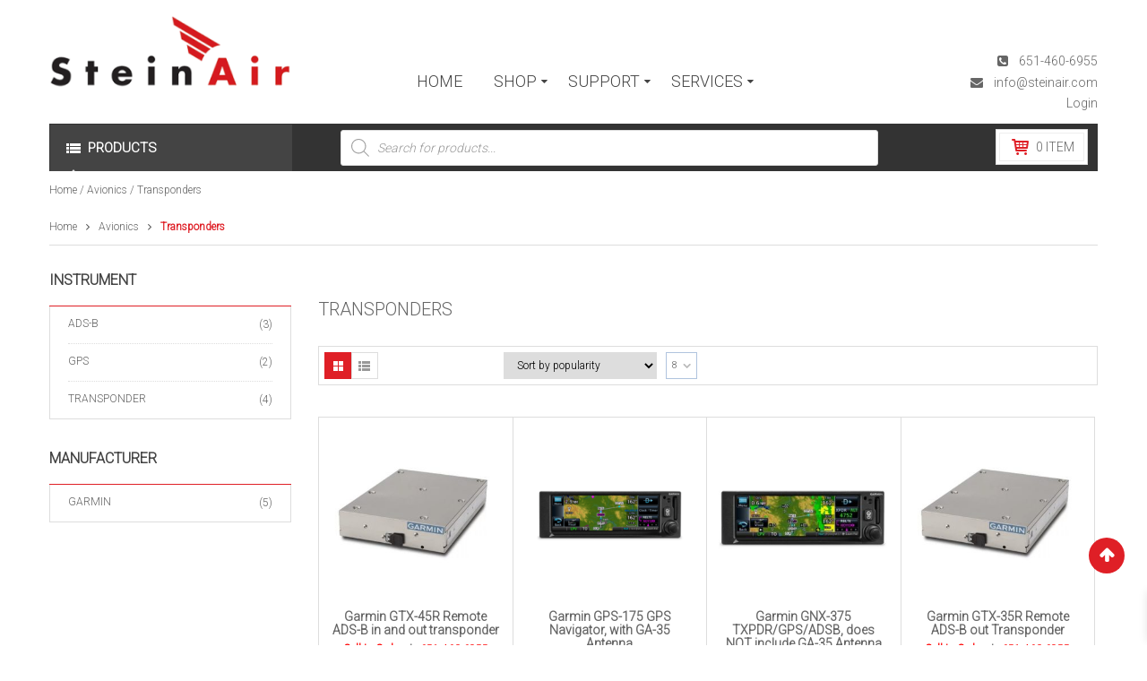

--- FILE ---
content_type: text/html; charset=UTF-8
request_url: https://www.steinair.com/product-category/avionics/transponders/
body_size: 29999
content:
<!DOCTYPE html>
<html class="no-js" lang="en-US"> 
<head>
	<meta charset="UTF-8">
	<link rel="profile" href="http://gmpg.org/xfn/11">
	<link rel="pingback" href="https://www.steinair.com/xmlrpc.php">
	<meta name="viewport" content="width=device-width, initial-scale=1.0">
					<script>document.documentElement.className = document.documentElement.className + ' yes-js js_active js'</script>
			<meta name='robots' content='index, follow, max-image-preview:large, max-snippet:-1, max-video-preview:-1' />

	<!-- This site is optimized with the Yoast SEO plugin v26.8 - https://yoast.com/product/yoast-seo-wordpress/ -->
	<title>Transponders Archives - Steinair Inc.</title>
	<link rel="canonical" href="https://www.steinair.com/product-category/avionics/transponders/" />
	<meta property="og:locale" content="en_US" />
	<meta property="og:type" content="article" />
	<meta property="og:title" content="Transponders Archives - Steinair Inc." />
	<meta property="og:url" content="https://www.steinair.com/product-category/avionics/transponders/" />
	<meta property="og:site_name" content="Steinair Inc." />
	<meta name="twitter:card" content="summary_large_image" />
	<script type="application/ld+json" class="yoast-schema-graph">{"@context":"https://schema.org","@graph":[{"@type":"CollectionPage","@id":"https://www.steinair.com/product-category/avionics/transponders/","url":"https://www.steinair.com/product-category/avionics/transponders/","name":"Transponders Archives - Steinair Inc.","isPartOf":{"@id":"https://www.steinair.com/#website"},"primaryImageOfPage":{"@id":"https://www.steinair.com/product-category/avionics/transponders/#primaryimage"},"image":{"@id":"https://www.steinair.com/product-category/avionics/transponders/#primaryimage"},"thumbnailUrl":"https://www.steinair.com/wp-content/uploads/2020/01/Garmin-GTX-45R-Transponder-1.jpg","breadcrumb":{"@id":"https://www.steinair.com/product-category/avionics/transponders/#breadcrumb"},"inLanguage":"en-US"},{"@type":"ImageObject","inLanguage":"en-US","@id":"https://www.steinair.com/product-category/avionics/transponders/#primaryimage","url":"https://www.steinair.com/wp-content/uploads/2020/01/Garmin-GTX-45R-Transponder-1.jpg","contentUrl":"https://www.steinair.com/wp-content/uploads/2020/01/Garmin-GTX-45R-Transponder-1.jpg","width":600,"height":600,"caption":"Garmin GTX-45R Transponder 1"},{"@type":"BreadcrumbList","@id":"https://www.steinair.com/product-category/avionics/transponders/#breadcrumb","itemListElement":[{"@type":"ListItem","position":1,"name":"Home","item":"https://www.steinair.com/"},{"@type":"ListItem","position":2,"name":"Avionics","item":"https://www.steinair.com/product-category/avionics/"},{"@type":"ListItem","position":3,"name":"Transponders"}]},{"@type":"WebSite","@id":"https://www.steinair.com/#website","url":"https://www.steinair.com/","name":"Steinair Inc.","description":"Custom Panels, Builders Assistance, Avionics, Wiring &amp; MORE!","publisher":{"@id":"https://www.steinair.com/#organization"},"potentialAction":[{"@type":"SearchAction","target":{"@type":"EntryPoint","urlTemplate":"https://www.steinair.com/?s={search_term_string}"},"query-input":{"@type":"PropertyValueSpecification","valueRequired":true,"valueName":"search_term_string"}}],"inLanguage":"en-US"},{"@type":"Organization","@id":"https://www.steinair.com/#organization","name":"SteinAir","url":"https://www.steinair.com/","logo":{"@type":"ImageObject","inLanguage":"en-US","@id":"https://www.steinair.com/#/schema/logo/image/","url":"https://www.steinair.com/wp-content/uploads/2016/03/steinair-logo.png","contentUrl":"https://www.steinair.com/wp-content/uploads/2016/03/steinair-logo.png","width":375,"height":119,"caption":"SteinAir"},"image":{"@id":"https://www.steinair.com/#/schema/logo/image/"}}]}</script>
	<!-- / Yoast SEO plugin. -->


<link rel='dns-prefetch' href='//www.googletagmanager.com' />
<link rel='dns-prefetch' href='//fonts.googleapis.com' />
<link rel='preconnect' href='//www.google-analytics.com' />
<link rel="alternate" type="application/rss+xml" title="Steinair Inc. &raquo; Feed" href="https://www.steinair.com/feed/" />
<link rel="alternate" type="application/rss+xml" title="Steinair Inc. &raquo; Comments Feed" href="https://www.steinair.com/comments/feed/" />
<link rel="alternate" type="application/rss+xml" title="Steinair Inc. &raquo; Transponders Category Feed" href="https://www.steinair.com/product-category/avionics/transponders/feed/" />
<style id='wp-img-auto-sizes-contain-inline-css' type='text/css'>
img:is([sizes=auto i],[sizes^="auto," i]){contain-intrinsic-size:3000px 1500px}
/*# sourceURL=wp-img-auto-sizes-contain-inline-css */
</style>
<link rel='stylesheet' id='wc-authorize-net-cim-credit-card-checkout-block-css' href='https://www.steinair.com/wp-content/plugins/woocommerce-gateway-authorize-net-cim/assets/css/blocks/wc-authorize-net-cim-checkout-block.css?ver=3.10.14' type='text/css' media='all' />
<link rel='stylesheet' id='wc-authorize-net-cim-echeck-checkout-block-css' href='https://www.steinair.com/wp-content/plugins/woocommerce-gateway-authorize-net-cim/assets/css/blocks/wc-authorize-net-cim-checkout-block.css?ver=3.10.14' type='text/css' media='all' />
<style id='wp-emoji-styles-inline-css' type='text/css'>

	img.wp-smiley, img.emoji {
		display: inline !important;
		border: none !important;
		box-shadow: none !important;
		height: 1em !important;
		width: 1em !important;
		margin: 0 0.07em !important;
		vertical-align: -0.1em !important;
		background: none !important;
		padding: 0 !important;
	}
/*# sourceURL=wp-emoji-styles-inline-css */
</style>
<link rel='stylesheet' id='wp-block-library-css' href='https://www.steinair.com/wp-includes/css/dist/block-library/style.min.css?ver=6.9' type='text/css' media='all' />
<style id='classic-theme-styles-inline-css' type='text/css'>
/*! This file is auto-generated */
.wp-block-button__link{color:#fff;background-color:#32373c;border-radius:9999px;box-shadow:none;text-decoration:none;padding:calc(.667em + 2px) calc(1.333em + 2px);font-size:1.125em}.wp-block-file__button{background:#32373c;color:#fff;text-decoration:none}
/*# sourceURL=/wp-includes/css/classic-themes.min.css */
</style>
<style id='document-gallery-document-gallery-block-style-inline-css' type='text/css'>
.document-gallery .document-icon{text-align:center}.document-gallery .document-icon img{border:none;margin:0 auto;max-width:100%;width:89px}.document-gallery .document-icon a{font-size:10px;line-height:12px}.document-gallery .document-icon{margin:5px 0 0}.document-gallery .document-icon .title{display:block;text-align:center}.dg-paginate-wrapper .paginate{text-align:center}.document-gallery .document-icon{box-sizing:border-box;display:inline-block;overflow:hidden;vertical-align:top;width:var(--dg-icon-width)}.document-gallery .document-icon-row{padding:0;text-align:left;width:100%}.document-gallery .descriptions.document-icon-row .document-icon{float:left;max-width:115px;padding:0 3px 0 0;width:auto}.document-gallery .descriptions.document-icon-row{margin-bottom:1em;text-align:inherit;vertical-align:middle}.document-gallery .descriptions.document-icon-row img{max-width:100%;width:65px}.document-gallery .descriptions.document-icon-row:after,.document-gallery .descriptions.document-icon-row:before{content:"";display:table}.document-gallery .descriptions.document-icon-row:after{clear:both}.document-gallery .descriptions.document-icon-row{zoom:1}

/*# sourceURL=https://www.steinair.com/wp-content/plugins/document-gallery/build/block/style-index.css */
</style>
<link rel='stylesheet' id='jquery-selectBox-css' href='https://www.steinair.com/wp-content/plugins/yith-woocommerce-wishlist/assets/css/jquery.selectBox.css?ver=1.2.0' type='text/css' media='all' />
<link rel='stylesheet' id='woocommerce_prettyPhoto_css-css' href='//www.steinair.com/wp-content/plugins/woocommerce/assets/css/prettyPhoto.css?ver=3.1.6' type='text/css' media='all' />
<link rel='stylesheet' id='yith-wcwl-main-css' href='https://www.steinair.com/wp-content/plugins/yith-woocommerce-wishlist/assets/css/style.css?ver=4.11.0' type='text/css' media='all' />
<style id='yith-wcwl-main-inline-css' type='text/css'>
 :root { --color-add-to-wishlist-background: #333333; --color-add-to-wishlist-text: #FFFFFF; --color-add-to-wishlist-border: #333333; --color-add-to-wishlist-background-hover: #333333; --color-add-to-wishlist-text-hover: #FFFFFF; --color-add-to-wishlist-border-hover: #333333; --rounded-corners-radius: 16px; --color-add-to-cart-background: #333333; --color-add-to-cart-text: #FFFFFF; --color-add-to-cart-border: #333333; --color-add-to-cart-background-hover: #4F4F4F; --color-add-to-cart-text-hover: #FFFFFF; --color-add-to-cart-border-hover: #4F4F4F; --add-to-cart-rounded-corners-radius: 16px; --color-button-style-1-background: #333333; --color-button-style-1-text: #FFFFFF; --color-button-style-1-border: #333333; --color-button-style-1-background-hover: #4F4F4F; --color-button-style-1-text-hover: #FFFFFF; --color-button-style-1-border-hover: #4F4F4F; --color-button-style-2-background: #333333; --color-button-style-2-text: #FFFFFF; --color-button-style-2-border: #333333; --color-button-style-2-background-hover: #4F4F4F; --color-button-style-2-text-hover: #FFFFFF; --color-button-style-2-border-hover: #4F4F4F; --color-wishlist-table-background: #FFFFFF; --color-wishlist-table-text: #6d6c6c; --color-wishlist-table-border: #FFFFFF; --color-headers-background: #F4F4F4; --color-share-button-color: #FFFFFF; --color-share-button-color-hover: #FFFFFF; --color-fb-button-background: #39599E; --color-fb-button-background-hover: #595A5A; --color-tw-button-background: #45AFE2; --color-tw-button-background-hover: #595A5A; --color-pr-button-background: #AB2E31; --color-pr-button-background-hover: #595A5A; --color-em-button-background: #FBB102; --color-em-button-background-hover: #595A5A; --color-wa-button-background: #00A901; --color-wa-button-background-hover: #595A5A; --feedback-duration: 3s } 
 :root { --color-add-to-wishlist-background: #333333; --color-add-to-wishlist-text: #FFFFFF; --color-add-to-wishlist-border: #333333; --color-add-to-wishlist-background-hover: #333333; --color-add-to-wishlist-text-hover: #FFFFFF; --color-add-to-wishlist-border-hover: #333333; --rounded-corners-radius: 16px; --color-add-to-cart-background: #333333; --color-add-to-cart-text: #FFFFFF; --color-add-to-cart-border: #333333; --color-add-to-cart-background-hover: #4F4F4F; --color-add-to-cart-text-hover: #FFFFFF; --color-add-to-cart-border-hover: #4F4F4F; --add-to-cart-rounded-corners-radius: 16px; --color-button-style-1-background: #333333; --color-button-style-1-text: #FFFFFF; --color-button-style-1-border: #333333; --color-button-style-1-background-hover: #4F4F4F; --color-button-style-1-text-hover: #FFFFFF; --color-button-style-1-border-hover: #4F4F4F; --color-button-style-2-background: #333333; --color-button-style-2-text: #FFFFFF; --color-button-style-2-border: #333333; --color-button-style-2-background-hover: #4F4F4F; --color-button-style-2-text-hover: #FFFFFF; --color-button-style-2-border-hover: #4F4F4F; --color-wishlist-table-background: #FFFFFF; --color-wishlist-table-text: #6d6c6c; --color-wishlist-table-border: #FFFFFF; --color-headers-background: #F4F4F4; --color-share-button-color: #FFFFFF; --color-share-button-color-hover: #FFFFFF; --color-fb-button-background: #39599E; --color-fb-button-background-hover: #595A5A; --color-tw-button-background: #45AFE2; --color-tw-button-background-hover: #595A5A; --color-pr-button-background: #AB2E31; --color-pr-button-background-hover: #595A5A; --color-em-button-background: #FBB102; --color-em-button-background-hover: #595A5A; --color-wa-button-background: #00A901; --color-wa-button-background-hover: #595A5A; --feedback-duration: 3s } 
/*# sourceURL=yith-wcwl-main-inline-css */
</style>
<style id='global-styles-inline-css' type='text/css'>
:root{--wp--preset--aspect-ratio--square: 1;--wp--preset--aspect-ratio--4-3: 4/3;--wp--preset--aspect-ratio--3-4: 3/4;--wp--preset--aspect-ratio--3-2: 3/2;--wp--preset--aspect-ratio--2-3: 2/3;--wp--preset--aspect-ratio--16-9: 16/9;--wp--preset--aspect-ratio--9-16: 9/16;--wp--preset--color--black: #000000;--wp--preset--color--cyan-bluish-gray: #abb8c3;--wp--preset--color--white: #ffffff;--wp--preset--color--pale-pink: #f78da7;--wp--preset--color--vivid-red: #cf2e2e;--wp--preset--color--luminous-vivid-orange: #ff6900;--wp--preset--color--luminous-vivid-amber: #fcb900;--wp--preset--color--light-green-cyan: #7bdcb5;--wp--preset--color--vivid-green-cyan: #00d084;--wp--preset--color--pale-cyan-blue: #8ed1fc;--wp--preset--color--vivid-cyan-blue: #0693e3;--wp--preset--color--vivid-purple: #9b51e0;--wp--preset--gradient--vivid-cyan-blue-to-vivid-purple: linear-gradient(135deg,rgb(6,147,227) 0%,rgb(155,81,224) 100%);--wp--preset--gradient--light-green-cyan-to-vivid-green-cyan: linear-gradient(135deg,rgb(122,220,180) 0%,rgb(0,208,130) 100%);--wp--preset--gradient--luminous-vivid-amber-to-luminous-vivid-orange: linear-gradient(135deg,rgb(252,185,0) 0%,rgb(255,105,0) 100%);--wp--preset--gradient--luminous-vivid-orange-to-vivid-red: linear-gradient(135deg,rgb(255,105,0) 0%,rgb(207,46,46) 100%);--wp--preset--gradient--very-light-gray-to-cyan-bluish-gray: linear-gradient(135deg,rgb(238,238,238) 0%,rgb(169,184,195) 100%);--wp--preset--gradient--cool-to-warm-spectrum: linear-gradient(135deg,rgb(74,234,220) 0%,rgb(151,120,209) 20%,rgb(207,42,186) 40%,rgb(238,44,130) 60%,rgb(251,105,98) 80%,rgb(254,248,76) 100%);--wp--preset--gradient--blush-light-purple: linear-gradient(135deg,rgb(255,206,236) 0%,rgb(152,150,240) 100%);--wp--preset--gradient--blush-bordeaux: linear-gradient(135deg,rgb(254,205,165) 0%,rgb(254,45,45) 50%,rgb(107,0,62) 100%);--wp--preset--gradient--luminous-dusk: linear-gradient(135deg,rgb(255,203,112) 0%,rgb(199,81,192) 50%,rgb(65,88,208) 100%);--wp--preset--gradient--pale-ocean: linear-gradient(135deg,rgb(255,245,203) 0%,rgb(182,227,212) 50%,rgb(51,167,181) 100%);--wp--preset--gradient--electric-grass: linear-gradient(135deg,rgb(202,248,128) 0%,rgb(113,206,126) 100%);--wp--preset--gradient--midnight: linear-gradient(135deg,rgb(2,3,129) 0%,rgb(40,116,252) 100%);--wp--preset--font-size--small: 13px;--wp--preset--font-size--medium: 20px;--wp--preset--font-size--large: 36px;--wp--preset--font-size--x-large: 42px;--wp--preset--spacing--20: 0.44rem;--wp--preset--spacing--30: 0.67rem;--wp--preset--spacing--40: 1rem;--wp--preset--spacing--50: 1.5rem;--wp--preset--spacing--60: 2.25rem;--wp--preset--spacing--70: 3.38rem;--wp--preset--spacing--80: 5.06rem;--wp--preset--shadow--natural: 6px 6px 9px rgba(0, 0, 0, 0.2);--wp--preset--shadow--deep: 12px 12px 50px rgba(0, 0, 0, 0.4);--wp--preset--shadow--sharp: 6px 6px 0px rgba(0, 0, 0, 0.2);--wp--preset--shadow--outlined: 6px 6px 0px -3px rgb(255, 255, 255), 6px 6px rgb(0, 0, 0);--wp--preset--shadow--crisp: 6px 6px 0px rgb(0, 0, 0);}:where(.is-layout-flex){gap: 0.5em;}:where(.is-layout-grid){gap: 0.5em;}body .is-layout-flex{display: flex;}.is-layout-flex{flex-wrap: wrap;align-items: center;}.is-layout-flex > :is(*, div){margin: 0;}body .is-layout-grid{display: grid;}.is-layout-grid > :is(*, div){margin: 0;}:where(.wp-block-columns.is-layout-flex){gap: 2em;}:where(.wp-block-columns.is-layout-grid){gap: 2em;}:where(.wp-block-post-template.is-layout-flex){gap: 1.25em;}:where(.wp-block-post-template.is-layout-grid){gap: 1.25em;}.has-black-color{color: var(--wp--preset--color--black) !important;}.has-cyan-bluish-gray-color{color: var(--wp--preset--color--cyan-bluish-gray) !important;}.has-white-color{color: var(--wp--preset--color--white) !important;}.has-pale-pink-color{color: var(--wp--preset--color--pale-pink) !important;}.has-vivid-red-color{color: var(--wp--preset--color--vivid-red) !important;}.has-luminous-vivid-orange-color{color: var(--wp--preset--color--luminous-vivid-orange) !important;}.has-luminous-vivid-amber-color{color: var(--wp--preset--color--luminous-vivid-amber) !important;}.has-light-green-cyan-color{color: var(--wp--preset--color--light-green-cyan) !important;}.has-vivid-green-cyan-color{color: var(--wp--preset--color--vivid-green-cyan) !important;}.has-pale-cyan-blue-color{color: var(--wp--preset--color--pale-cyan-blue) !important;}.has-vivid-cyan-blue-color{color: var(--wp--preset--color--vivid-cyan-blue) !important;}.has-vivid-purple-color{color: var(--wp--preset--color--vivid-purple) !important;}.has-black-background-color{background-color: var(--wp--preset--color--black) !important;}.has-cyan-bluish-gray-background-color{background-color: var(--wp--preset--color--cyan-bluish-gray) !important;}.has-white-background-color{background-color: var(--wp--preset--color--white) !important;}.has-pale-pink-background-color{background-color: var(--wp--preset--color--pale-pink) !important;}.has-vivid-red-background-color{background-color: var(--wp--preset--color--vivid-red) !important;}.has-luminous-vivid-orange-background-color{background-color: var(--wp--preset--color--luminous-vivid-orange) !important;}.has-luminous-vivid-amber-background-color{background-color: var(--wp--preset--color--luminous-vivid-amber) !important;}.has-light-green-cyan-background-color{background-color: var(--wp--preset--color--light-green-cyan) !important;}.has-vivid-green-cyan-background-color{background-color: var(--wp--preset--color--vivid-green-cyan) !important;}.has-pale-cyan-blue-background-color{background-color: var(--wp--preset--color--pale-cyan-blue) !important;}.has-vivid-cyan-blue-background-color{background-color: var(--wp--preset--color--vivid-cyan-blue) !important;}.has-vivid-purple-background-color{background-color: var(--wp--preset--color--vivid-purple) !important;}.has-black-border-color{border-color: var(--wp--preset--color--black) !important;}.has-cyan-bluish-gray-border-color{border-color: var(--wp--preset--color--cyan-bluish-gray) !important;}.has-white-border-color{border-color: var(--wp--preset--color--white) !important;}.has-pale-pink-border-color{border-color: var(--wp--preset--color--pale-pink) !important;}.has-vivid-red-border-color{border-color: var(--wp--preset--color--vivid-red) !important;}.has-luminous-vivid-orange-border-color{border-color: var(--wp--preset--color--luminous-vivid-orange) !important;}.has-luminous-vivid-amber-border-color{border-color: var(--wp--preset--color--luminous-vivid-amber) !important;}.has-light-green-cyan-border-color{border-color: var(--wp--preset--color--light-green-cyan) !important;}.has-vivid-green-cyan-border-color{border-color: var(--wp--preset--color--vivid-green-cyan) !important;}.has-pale-cyan-blue-border-color{border-color: var(--wp--preset--color--pale-cyan-blue) !important;}.has-vivid-cyan-blue-border-color{border-color: var(--wp--preset--color--vivid-cyan-blue) !important;}.has-vivid-purple-border-color{border-color: var(--wp--preset--color--vivid-purple) !important;}.has-vivid-cyan-blue-to-vivid-purple-gradient-background{background: var(--wp--preset--gradient--vivid-cyan-blue-to-vivid-purple) !important;}.has-light-green-cyan-to-vivid-green-cyan-gradient-background{background: var(--wp--preset--gradient--light-green-cyan-to-vivid-green-cyan) !important;}.has-luminous-vivid-amber-to-luminous-vivid-orange-gradient-background{background: var(--wp--preset--gradient--luminous-vivid-amber-to-luminous-vivid-orange) !important;}.has-luminous-vivid-orange-to-vivid-red-gradient-background{background: var(--wp--preset--gradient--luminous-vivid-orange-to-vivid-red) !important;}.has-very-light-gray-to-cyan-bluish-gray-gradient-background{background: var(--wp--preset--gradient--very-light-gray-to-cyan-bluish-gray) !important;}.has-cool-to-warm-spectrum-gradient-background{background: var(--wp--preset--gradient--cool-to-warm-spectrum) !important;}.has-blush-light-purple-gradient-background{background: var(--wp--preset--gradient--blush-light-purple) !important;}.has-blush-bordeaux-gradient-background{background: var(--wp--preset--gradient--blush-bordeaux) !important;}.has-luminous-dusk-gradient-background{background: var(--wp--preset--gradient--luminous-dusk) !important;}.has-pale-ocean-gradient-background{background: var(--wp--preset--gradient--pale-ocean) !important;}.has-electric-grass-gradient-background{background: var(--wp--preset--gradient--electric-grass) !important;}.has-midnight-gradient-background{background: var(--wp--preset--gradient--midnight) !important;}.has-small-font-size{font-size: var(--wp--preset--font-size--small) !important;}.has-medium-font-size{font-size: var(--wp--preset--font-size--medium) !important;}.has-large-font-size{font-size: var(--wp--preset--font-size--large) !important;}.has-x-large-font-size{font-size: var(--wp--preset--font-size--x-large) !important;}
:where(.wp-block-post-template.is-layout-flex){gap: 1.25em;}:where(.wp-block-post-template.is-layout-grid){gap: 1.25em;}
:where(.wp-block-term-template.is-layout-flex){gap: 1.25em;}:where(.wp-block-term-template.is-layout-grid){gap: 1.25em;}
:where(.wp-block-columns.is-layout-flex){gap: 2em;}:where(.wp-block-columns.is-layout-grid){gap: 2em;}
:root :where(.wp-block-pullquote){font-size: 1.5em;line-height: 1.6;}
/*# sourceURL=global-styles-inline-css */
</style>
<link rel='stylesheet' id='document-gallery-css' href='https://www.steinair.com/wp-content/plugins/document-gallery/src/assets/css/style.min.css?ver=5.1.0' type='text/css' media='all' />
<link rel='stylesheet' id='woocommerce-layout-css' href='https://www.steinair.com/wp-content/plugins/woocommerce/assets/css/woocommerce-layout.css?ver=10.4.3' type='text/css' media='all' />
<link rel='stylesheet' id='woocommerce-smallscreen-css' href='https://www.steinair.com/wp-content/plugins/woocommerce/assets/css/woocommerce-smallscreen.css?ver=10.4.3' type='text/css' media='only screen and (max-width: 768px)' />
<link rel='stylesheet' id='woocommerce-general-css' href='https://www.steinair.com/wp-content/plugins/woocommerce/assets/css/woocommerce.css?ver=10.4.3' type='text/css' media='all' />
<style id='woocommerce-inline-inline-css' type='text/css'>
.woocommerce form .form-row .required { visibility: visible; }
/*# sourceURL=woocommerce-inline-inline-css */
</style>
<link rel='stylesheet' id='mc4wp-form-basic-css' href='https://www.steinair.com/wp-content/plugins/mailchimp-for-wp/assets/css/form-basic.css?ver=4.11.1' type='text/css' media='all' />
<link rel='stylesheet' id='dgwt-wcas-style-css' href='https://www.steinair.com/wp-content/plugins/ajax-search-for-woocommerce-premium/assets/css/style.min.css?ver=1.32.2' type='text/css' media='all' />
<link rel='stylesheet' id='xoo-wsc-fonts-css' href='https://www.steinair.com/wp-content/plugins/side-cart-woocommerce/assets/css/xoo-wsc-fonts.css?ver=2.7.2' type='text/css' media='all' />
<link rel='stylesheet' id='xoo-wsc-style-css' href='https://www.steinair.com/wp-content/plugins/side-cart-woocommerce/assets/css/xoo-wsc-style.css?ver=2.7.2' type='text/css' media='all' />
<style id='xoo-wsc-style-inline-css' type='text/css'>



 

.xoo-wsc-footer{
	background-color: #ffffff;
	color: #000000;
	padding: 10px 20px;
	box-shadow: 0 -5px 10px #0000001a;
}

.xoo-wsc-footer, .xoo-wsc-footer a, .xoo-wsc-footer .amount{
	font-size: 18px;
}

.xoo-wsc-btn .amount{
	color: #000000}

.xoo-wsc-btn:hover .amount{
	color: #000000;
}

.xoo-wsc-ft-buttons-cont{
	grid-template-columns: auto;
}

.xoo-wsc-basket{
	bottom: 3px;
	right: 9px;
	background-color: #df1f26;
	color: #ffffff;
	box-shadow: 0 1px 4px 0;
	border-radius: 50%;
	display: none;
	width: 60px;
	height: 60px;
}


.xoo-wsc-bki{
	font-size: 30px}

.xoo-wsc-items-count{
	top: -9px;
	left: -8px;
}

.xoo-wsc-items-count, .xoo-wsch-items-count{
	background-color: #000000;
	color: #ffffff;
}

.xoo-wsc-container, .xoo-wsc-slider{
	max-width: 320px;
	right: -320px;
	top: 0;bottom: 0;
	bottom: 0;
	font-family: Roboto}


.xoo-wsc-cart-active .xoo-wsc-container, .xoo-wsc-slider-active .xoo-wsc-slider{
	right: 0;
}


.xoo-wsc-cart-active .xoo-wsc-basket{
	right: 320px;
}

.xoo-wsc-slider{
	right: -320px;
}

span.xoo-wsch-close {
    font-size: 14px;
}

	.xoo-wsch-top{
		justify-content: center;
	}
	span.xoo-wsch-close {
	    right: 10px;
	}

.xoo-wsch-text{
	font-size: 16px;
}

.xoo-wsc-header{
	color: #000000;
	background-color: #ffffff;
	border-bottom: 2px solid #eee;
	padding: 15px 15px;
}


.xoo-wsc-body{
	background-color: #ffffff;
}

.xoo-wsc-products:not(.xoo-wsc-pattern-card), .xoo-wsc-products:not(.xoo-wsc-pattern-card) span.amount, .xoo-wsc-products:not(.xoo-wsc-pattern-card) a{
	font-size: 14px;
	color: #000000;
}

.xoo-wsc-products:not(.xoo-wsc-pattern-card) .xoo-wsc-product{
	padding: 20px 15px;
	margin: 0;
	border-radius: 0px;
	box-shadow: 0 0;
	background-color: transparent;
}

.xoo-wsc-sum-col{
	justify-content: center;
}


/** Shortcode **/
.xoo-wsc-sc-count{
	background-color: #000000;
	color: #ffffff;
}

.xoo-wsc-sc-bki{
	font-size: 28px;
	color: #000000;
}
.xoo-wsc-sc-cont{
	color: #000000;
}


.xoo-wsc-product dl.variation {
	display: block;
}


.xoo-wsc-product-cont{
	padding: 10px 10px;
}

.xoo-wsc-products:not(.xoo-wsc-pattern-card) .xoo-wsc-img-col{
	width: 30%;
}

.xoo-wsc-pattern-card .xoo-wsc-img-col img{
	max-width: 100%;
	height: auto;
}

.xoo-wsc-products:not(.xoo-wsc-pattern-card) .xoo-wsc-sum-col{
	width: 70%;
}

.xoo-wsc-pattern-card .xoo-wsc-product-cont{
	width: 50% 
}

@media only screen and (max-width: 600px) {
	.xoo-wsc-pattern-card .xoo-wsc-product-cont  {
		width: 50%;
	}
}


.xoo-wsc-pattern-card .xoo-wsc-product{
	border: 0;
	box-shadow: 0px 10px 15px -12px #0000001a;
}


.xoo-wsc-sm-front{
	background-color: #eee;
}
.xoo-wsc-pattern-card, .xoo-wsc-sm-front{
	border-bottom-left-radius: 5px;
	border-bottom-right-radius: 5px;
}
.xoo-wsc-pattern-card, .xoo-wsc-img-col img, .xoo-wsc-img-col, .xoo-wsc-sm-back-cont{
	border-top-left-radius: 5px;
	border-top-right-radius: 5px;
}
.xoo-wsc-sm-back{
	background-color: #fff;
}
.xoo-wsc-pattern-card, .xoo-wsc-pattern-card a, .xoo-wsc-pattern-card .amount{
	font-size: 14px;
}

.xoo-wsc-sm-front, .xoo-wsc-sm-front a, .xoo-wsc-sm-front .amount{
	color: #000;
}

.xoo-wsc-sm-back, .xoo-wsc-sm-back a, .xoo-wsc-sm-back .amount{
	color: #000;
}


.magictime {
    animation-duration: 0.5s;
}



span.xoo-wsch-items-count{
	height: 20px;
	line-height: 20px;
	width: 20px;
}

span.xoo-wsch-icon{
	font-size: 30px
}

.xoo-wsc-smr-del{
	font-size: 14px
}
/*# sourceURL=xoo-wsc-style-inline-css */
</style>
<link rel='stylesheet' id='parent-style-css' href='https://www.steinair.com/wp-content/themes/shoppystore/style.css?ver=6.9' type='text/css' media='all' />
<link rel='stylesheet' id='ya-googlefonts-css' href='//fonts.googleapis.com/css?family=Roboto%3A300&#038;ver=1.0.0' type='text/css' media='all' />
<link rel='stylesheet' id='sv-wc-payment-gateway-payment-form-v5_15_12-css' href='https://www.steinair.com/wp-content/plugins/woocommerce-gateway-authorize-net-cim/vendor/skyverge/wc-plugin-framework/woocommerce/payment-gateway/assets/css/frontend/sv-wc-payment-gateway-payment-form.min.css?ver=5.15.12' type='text/css' media='all' />
<link rel='stylesheet' id='js_composer_front-css' href='https://www.steinair.com/wp-content/plugins/js_composer/assets/css/js_composer.min.css?ver=8.7.2' type='text/css' media='all' />
<link rel='stylesheet' id='lightbox_css-css' href='https://www.steinair.com/wp-content/plugins/sw_core/css/jquery.fancybox.css' type='text/css' media='all' />
<link rel='stylesheet' id='shortcode_css-css' href='https://www.steinair.com/wp-content/plugins/sw_core/css/shortcodes.css' type='text/css' media='all' />
<link rel='stylesheet' id='__EPYT__style-css' href='https://www.steinair.com/wp-content/plugins/youtube-embed-plus/styles/ytprefs.min.css?ver=14.2.4' type='text/css' media='all' />
<style id='__EPYT__style-inline-css' type='text/css'>

                .epyt-gallery-thumb {
                        width: 33.333%;
                }
                
/*# sourceURL=__EPYT__style-inline-css */
</style>
<link rel='stylesheet' id='bootstrap-css' href='https://www.steinair.com/wp-content/themes/shoppystore/css/bootstrap.min.css' type='text/css' media='all' />
<link rel='stylesheet' id='ya_theme_css-css' href='https://www.steinair.com/wp-content/themes/shoppystore/css/app-default.css' type='text/css' media='all' />
<link rel='stylesheet' id='ya_theme_responsive_css-css' href='https://www.steinair.com/wp-content/themes/shoppystore/css/app-responsive.css' type='text/css' media='all' />
<link rel='stylesheet' id='yatheme_child_css-css' href='https://www.steinair.com/wp-content/themes/shoppystore-child-theme/style.css' type='text/css' media='all' />
<link rel='stylesheet' id='sw-wooswatches-css' href='https://www.steinair.com/wp-content/plugins/sw_wooswatches/css/style.css' type='text/css' media='all' />
<link rel='stylesheet' id='msps_cta_styles-css' href='https://www.steinair.com/wp-content/plugins/checkerboard-core/css/cta-widget-style.css?ver=6.9' type='text/css' media='all' />
<script type="text/template" id="tmpl-variation-template">
	<div class="woocommerce-variation-description">{{{ data.variation.variation_description }}}</div>
	<div class="woocommerce-variation-price">{{{ data.variation.price_html }}}</div>
	<div class="woocommerce-variation-availability">{{{ data.variation.availability_html }}}</div>
</script>
<script type="text/template" id="tmpl-unavailable-variation-template">
	<p role="alert">Sorry, this product is unavailable. Please choose a different combination.</p>
</script>
		<script type="text/javascript">
			ajaxurl = typeof(ajaxurl) !== 'string' ? 'https://www.steinair.com/wp-admin/admin-ajax.php' : ajaxurl;
		</script>
		<script type="text/javascript" id="woocommerce-google-analytics-integration-gtag-js-after">
/* <![CDATA[ */
/* Google Analytics for WooCommerce (gtag.js) */
					window.dataLayer = window.dataLayer || [];
					function gtag(){dataLayer.push(arguments);}
					// Set up default consent state.
					for ( const mode of [{"analytics_storage":"denied","ad_storage":"denied","ad_user_data":"denied","ad_personalization":"denied","region":["AT","BE","BG","HR","CY","CZ","DK","EE","FI","FR","DE","GR","HU","IS","IE","IT","LV","LI","LT","LU","MT","NL","NO","PL","PT","RO","SK","SI","ES","SE","GB","CH"]}] || [] ) {
						gtag( "consent", "default", { "wait_for_update": 500, ...mode } );
					}
					gtag("js", new Date());
					gtag("set", "developer_id.dOGY3NW", true);
					gtag("config", "G-BP5L9C31Q7", {"track_404":true,"allow_google_signals":false,"logged_in":false,"linker":{"domains":[],"allow_incoming":false},"custom_map":{"dimension1":"logged_in"}});
//# sourceURL=woocommerce-google-analytics-integration-gtag-js-after
/* ]]> */
</script>
<script type="text/javascript" src="https://www.steinair.com/wp-includes/js/jquery/jquery.min.js?ver=3.7.1" id="jquery-core-js"></script>
<script type="text/javascript" src="https://www.steinair.com/wp-includes/js/jquery/jquery-migrate.min.js?ver=3.4.1" id="jquery-migrate-js"></script>
<script type="text/javascript" src="//www.steinair.com/wp-content/plugins/revslider/sr6/assets/js/rbtools.min.js?ver=6.7.38" async id="tp-tools-js"></script>
<script type="text/javascript" src="//www.steinair.com/wp-content/plugins/revslider/sr6/assets/js/rs6.min.js?ver=6.7.38" async id="revmin-js"></script>
<script type="text/javascript" id="wcch-tracking-js-extra">
/* <![CDATA[ */
var wcch = {"ajaxUrl":"https://www.steinair.com/wp-admin/admin-ajax.php","currentUrl":"https://www.steinair.com/product-category/avionics/transponders/"};
//# sourceURL=wcch-tracking-js-extra
/* ]]> */
</script>
<script type="text/javascript" src="https://www.steinair.com/wp-content/plugins/woocommerce-customer-history/assets/js/tracking.js?ver=1.2.0" id="wcch-tracking-js"></script>
<script type="text/javascript" src="https://www.steinair.com/wp-content/plugins/woocommerce/assets/js/jquery-blockui/jquery.blockUI.min.js?ver=2.7.0-wc.10.4.3" id="wc-jquery-blockui-js" data-wp-strategy="defer"></script>
<script type="text/javascript" id="wc-add-to-cart-js-extra">
/* <![CDATA[ */
var wc_add_to_cart_params = {"ajax_url":"/wp-admin/admin-ajax.php","wc_ajax_url":"/?wc-ajax=%%endpoint%%","i18n_view_cart":"View cart","cart_url":"https://www.steinair.com/cart/","is_cart":"","cart_redirect_after_add":"no"};
//# sourceURL=wc-add-to-cart-js-extra
/* ]]> */
</script>
<script type="text/javascript" src="https://www.steinair.com/wp-content/plugins/woocommerce/assets/js/frontend/add-to-cart.min.js?ver=10.4.3" id="wc-add-to-cart-js" data-wp-strategy="defer"></script>
<script type="text/javascript" src="https://www.steinair.com/wp-content/plugins/woocommerce/assets/js/js-cookie/js.cookie.min.js?ver=2.1.4-wc.10.4.3" id="wc-js-cookie-js" defer="defer" data-wp-strategy="defer"></script>
<script type="text/javascript" id="woocommerce-js-extra">
/* <![CDATA[ */
var woocommerce_params = {"ajax_url":"/wp-admin/admin-ajax.php","wc_ajax_url":"/?wc-ajax=%%endpoint%%","i18n_password_show":"Show password","i18n_password_hide":"Hide password"};
//# sourceURL=woocommerce-js-extra
/* ]]> */
</script>
<script type="text/javascript" src="https://www.steinair.com/wp-content/plugins/woocommerce/assets/js/frontend/woocommerce.min.js?ver=10.4.3" id="woocommerce-js" defer="defer" data-wp-strategy="defer"></script>
<script type="text/javascript" src="https://www.steinair.com/wp-content/plugins/js_composer/assets/js/vendors/woocommerce-add-to-cart.js?ver=8.7.2" id="vc_woocommerce-add-to-cart-js-js"></script>
<script type="text/javascript" id="__ytprefs__-js-extra">
/* <![CDATA[ */
var _EPYT_ = {"ajaxurl":"https://www.steinair.com/wp-admin/admin-ajax.php","security":"775bfafca6","gallery_scrolloffset":"60","eppathtoscripts":"https://www.steinair.com/wp-content/plugins/youtube-embed-plus/scripts/","eppath":"https://www.steinair.com/wp-content/plugins/youtube-embed-plus/","epresponsiveselector":"[\"iframe.__youtube_prefs__\",\"iframe[src*='youtube.com']\",\"iframe[src*='youtube-nocookie.com']\",\"iframe[data-ep-src*='youtube.com']\",\"iframe[data-ep-src*='youtube-nocookie.com']\",\"iframe[data-ep-gallerysrc*='youtube.com']\"]","epdovol":"1","version":"14.2.4","evselector":"iframe.__youtube_prefs__[src], iframe[src*=\"youtube.com/embed/\"], iframe[src*=\"youtube-nocookie.com/embed/\"]","ajax_compat":"","maxres_facade":"eager","ytapi_load":"light","pause_others":"","stopMobileBuffer":"1","facade_mode":"","not_live_on_channel":""};
//# sourceURL=__ytprefs__-js-extra
/* ]]> */
</script>
<script type="text/javascript" src="https://www.steinair.com/wp-content/plugins/youtube-embed-plus/scripts/ytprefs.min.js?ver=14.2.4" id="__ytprefs__-js"></script>
<script type="text/javascript" src="https://www.steinair.com/wp-content/plugins/woocommerce/assets/js/jquery-cookie/jquery.cookie.min.js?ver=1.4.1-wc.10.4.3" id="wc-jquery-cookie-js" defer="defer" data-wp-strategy="defer"></script>
<script></script><link rel="EditURI" type="application/rsd+xml" title="RSD" href="https://www.steinair.com/xmlrpc.php?rsd" />
		<style>
			.dgwt-wcas-ico-magnifier,.dgwt-wcas-ico-magnifier-handler{max-width:20px}.dgwt-wcas-search-wrapp{max-width:600px}		</style>
			<noscript><style>.woocommerce-product-gallery{ opacity: 1 !important; }</style></noscript>
	<meta name="generator" content="Elementor 3.34.2; features: additional_custom_breakpoints; settings: css_print_method-external, google_font-enabled, font_display-auto">
			<style>
				.e-con.e-parent:nth-of-type(n+4):not(.e-lazyloaded):not(.e-no-lazyload),
				.e-con.e-parent:nth-of-type(n+4):not(.e-lazyloaded):not(.e-no-lazyload) * {
					background-image: none !important;
				}
				@media screen and (max-height: 1024px) {
					.e-con.e-parent:nth-of-type(n+3):not(.e-lazyloaded):not(.e-no-lazyload),
					.e-con.e-parent:nth-of-type(n+3):not(.e-lazyloaded):not(.e-no-lazyload) * {
						background-image: none !important;
					}
				}
				@media screen and (max-height: 640px) {
					.e-con.e-parent:nth-of-type(n+2):not(.e-lazyloaded):not(.e-no-lazyload),
					.e-con.e-parent:nth-of-type(n+2):not(.e-lazyloaded):not(.e-no-lazyload) * {
						background-image: none !important;
					}
				}
			</style>
			<meta name="generator" content="Powered by WPBakery Page Builder - drag and drop page builder for WordPress."/>
<meta name="generator" content="Powered by Slider Revolution 6.7.38 - responsive, Mobile-Friendly Slider Plugin for WordPress with comfortable drag and drop interface." />
<style>.page-home .header-style1 .header-under-2-wrapper .vertical-megamenu {
    display: block;
}</style><style>body, input, button, select, textarea, .search-query {font-family: Roboto !important;}</style><link rel="icon" href="https://www.steinair.com/wp-content/uploads/2016/02/Stein-Favicon.png" sizes="32x32" />
<link rel="icon" href="https://www.steinair.com/wp-content/uploads/2016/02/Stein-Favicon.png" sizes="192x192" />
<link rel="apple-touch-icon" href="https://www.steinair.com/wp-content/uploads/2016/02/Stein-Favicon.png" />
<meta name="msapplication-TileImage" content="https://www.steinair.com/wp-content/uploads/2016/02/Stein-Favicon.png" />
<script>function setREVStartSize(e){
			//window.requestAnimationFrame(function() {
				window.RSIW = window.RSIW===undefined ? window.innerWidth : window.RSIW;
				window.RSIH = window.RSIH===undefined ? window.innerHeight : window.RSIH;
				try {
					var pw = document.getElementById(e.c).parentNode.offsetWidth,
						newh;
					pw = pw===0 || isNaN(pw) || (e.l=="fullwidth" || e.layout=="fullwidth") ? window.RSIW : pw;
					e.tabw = e.tabw===undefined ? 0 : parseInt(e.tabw);
					e.thumbw = e.thumbw===undefined ? 0 : parseInt(e.thumbw);
					e.tabh = e.tabh===undefined ? 0 : parseInt(e.tabh);
					e.thumbh = e.thumbh===undefined ? 0 : parseInt(e.thumbh);
					e.tabhide = e.tabhide===undefined ? 0 : parseInt(e.tabhide);
					e.thumbhide = e.thumbhide===undefined ? 0 : parseInt(e.thumbhide);
					e.mh = e.mh===undefined || e.mh=="" || e.mh==="auto" ? 0 : parseInt(e.mh,0);
					if(e.layout==="fullscreen" || e.l==="fullscreen")
						newh = Math.max(e.mh,window.RSIH);
					else{
						e.gw = Array.isArray(e.gw) ? e.gw : [e.gw];
						for (var i in e.rl) if (e.gw[i]===undefined || e.gw[i]===0) e.gw[i] = e.gw[i-1];
						e.gh = e.el===undefined || e.el==="" || (Array.isArray(e.el) && e.el.length==0)? e.gh : e.el;
						e.gh = Array.isArray(e.gh) ? e.gh : [e.gh];
						for (var i in e.rl) if (e.gh[i]===undefined || e.gh[i]===0) e.gh[i] = e.gh[i-1];
											
						var nl = new Array(e.rl.length),
							ix = 0,
							sl;
						e.tabw = e.tabhide>=pw ? 0 : e.tabw;
						e.thumbw = e.thumbhide>=pw ? 0 : e.thumbw;
						e.tabh = e.tabhide>=pw ? 0 : e.tabh;
						e.thumbh = e.thumbhide>=pw ? 0 : e.thumbh;
						for (var i in e.rl) nl[i] = e.rl[i]<window.RSIW ? 0 : e.rl[i];
						sl = nl[0];
						for (var i in nl) if (sl>nl[i] && nl[i]>0) { sl = nl[i]; ix=i;}
						var m = pw>(e.gw[ix]+e.tabw+e.thumbw) ? 1 : (pw-(e.tabw+e.thumbw)) / (e.gw[ix]);
						newh =  (e.gh[ix] * m) + (e.tabh + e.thumbh);
					}
					var el = document.getElementById(e.c);
					if (el!==null && el) el.style.height = newh+"px";
					el = document.getElementById(e.c+"_wrapper");
					if (el!==null && el) {
						el.style.height = newh+"px";
						el.style.display = "block";
					}
				} catch(e){
					console.log("Failure at Presize of Slider:" + e)
				}
			//});
		  };</script>
		<style type="text/css" id="wp-custom-css">
			/* Product Page Tweaks */
.single-product.woocommerce-page .product .woocommerce-tabs #tab-description h2 {
	display: none;
  }
  .woocommerce-store-notice, p.demo_store {
	  background-color:#404049;
  }
  
  .page-id-635 h2.entry-title {
	  display:none;
  }
  

  @media only screen and (max-width: 991px) {
    .sidebar-row {
        display: -webkit-flex;
        display: -ms-flex;
        display: flex;
        -webkit-flex-wrap: wrap;
        -ms-flex-wrap: wrap;
        flex-wrap: wrap;
    }
	.sidebar-row aside#left {
        order: 1;
        width: 100%;
    }
	.sidebar-row >div {
        width: 100%;
    }
  }

  @media only screen and (min-width: 770px) {
	  span.top-search {
		  display:none!important;
	  }
	  .dgwt-wcas-sf-wrapp {
		margin-top: 6px;
	  }
  }
  
  @media only screen and (max-width: 770px) {
	  .dgwt-wcas-sf-wrapp button.dgwt-wcas-search-submit{	
		  min-height:0!important;
	  }
	  .dgwt-wcas-search-wrapp {
		  display:flex!important;
	  }
	  .col-lg-3.col-md-3.sl-header-text {
	  margin-right: 52px!important;
	  margin-top: 0!important;
	  margin-left: 72px!important;
	  }
  
	  #yt_header .sl-header-text {
	  margin: 20px auto 0 auto;
	  width: 246px;
	  }
	  .yt-header-under {
		   padding-top:3px!important;
	  }
	  ul#offer-info li:nth-child(2) {
		  display: none!important;	
	  }
	  ul#offer-info li:nth-child(1) {
	  font-size: 27px!important;
	  float: left;
	  margin-left: -50px;
	  font-family: Roboto !important;
	  }
	  .entry-content {
	  margin-top: -19px;
	  }
  }
  
  @media only screen and (min-width: 767px) and (max-width:1000px){
	  
	  #yt_header .sl-header-text { 
		  width:80%; 
	  }
	  .yt-header-middle .yt-header-under {
		  display: none;
	  }
	  .block-action-header.top-link-account.my-account-link.my-account-link-7.pull-right{
		  float: none;
	  }
  }
  
  body.sticky-menu {
	  position: unset;
  }
.yith-add-to-wishlist-button-block:nth-of-type(1) {
	display:none;
}

/* Shoppystore upsell slider fallback → grid */
.sw-woo-container-slider .slider.responsive {
    display: grid !important;
    grid-template-columns: repeat(6, 1fr);
    gap: 20px;
}
.sw-woo-container-slider .item {
    width: auto !important;
    float: none !important;
}
/* Responsive adjustments */
@media (max-width: 1024px) {
    .sw-woo-container-slider .slider.responsive {
        grid-template-columns: repeat(4, 1fr);
    }
}
@media (max-width: 768px) {
    .sw-woo-container-slider .slider.responsive {
        grid-template-columns: repeat(2, 1fr);
    }
}
		</style>
		<noscript><style> .wpb_animate_when_almost_visible { opacity: 1; }</style></noscript></head>
<body class="archive tax-product_cat term-transponders term-166 wp-theme-shoppystore wp-child-theme-shoppystore-child-theme theme-shoppystore woocommerce woocommerce-page woocommerce-no-js product-garmin-gtx-45r-remote-ads-b-in-and-out-transponder wpb-js-composer js-comp-ver-8.7.2 vc_responsive elementor-default elementor-kit-380248">
<div class="body-wrapper theme-clearfix">

	<!-- BEGIN: Header -->
	<div id="yt_header" class="yt-header wrap">
		<div class="header-style1">
			<!--<div class="yt-header-top">
				<div class="container">
					<div class="row">
						
						<div class="col-lg-6 col-md-6 top-links-action">
																													</div>
					</div>
				</div>
			</div>-->

			<div class="yt-header-middle">
				<div class="container">
					<div class="row">
						<div class="col-lg-3 col-md-2 col-sm-2 logo-wrapper">
							<a  href="https://www.steinair.com/">
																	<img src="https://www.steinair.com/wp-content/uploads/2016/03/steinair-logo-300x95.png" alt="Steinair Inc."/>
															</a>
						</div>
						
						<div class="col-lg-6 col-md-7 col-sm-10 yt-megamenu">
							<div class="yt-header-under">
														<nav id="primary-menu" class="primary-menu" role="navigation">
								<div class="yt-menu">
									<div class="navbar-inner navbar-inverse">
																				<div class="resmenu-container"><button class="navbar-toggle bt_menusb" type="button" data-target="#ResMenuSB">
				<span class="sr-only">Toggle navigation</span>
				<span class="icon-bar"></span>
				<span class="icon-bar"></span>
				<span class="icon-bar"></span>
			</button></div><ul id="menu-steinair-navigation-1" class="nav nav-pills nav-css flytheme-menures"><li class="menu-home"><a class="item-link elementor-item" href="https://www.steinair.com/"><span class="menu-title">Home</span></a></li>
<li class="dropdown menu_dropdown menu-shop"><a class="item-link elementor-item dropdown-toggle" href="https://www.steinair.com/shop/"><span class="menu-title">Shop</span></a>
<ul class="dropdown-menu">
	<li class="menu-all-products"><a href="https://www.steinair.com/shop/"><span class="menu-title">All Products</span></a></li>
	<li class="dropdown-submenu menu-avionics"><a href="https://www.steinair.com/avionics-packages/"><span class="menu-title">Avionics</span></a>
<ul class="dropdown-menu">
		<li class="menu-avidyne-avionics"><a href="https://www.steinair.com/avidyne-avionics/"><span class="menu-title">Avidyne Avionics</span></a></li>
		<li class="menu-dynon-avionics"><a href="https://www.steinair.com/dynon-avionics-2/"><span class="menu-title">Dynon Avionics</span></a></li>
		<li class="menu-garmin-g3x-touch"><a href="https://www.steinair.com/avionics-packages/garmin-g3x-system/"><span class="menu-title">Garmin G3X Touch</span></a></li>
		<li class="menu-ps-engineering"><a href="https://www.steinair.com/avionics-packages/ps-engineering/"><span class="menu-title">PS Engineering</span></a></li>
	</ul>
</li>
	<li class="dropdown-submenu menu-components"><a href="https://www.steinair.com/product-category/components/"><span class="menu-title">Components</span></a>
<ul class="dropdown-menu">
		<li class="menu-accessories"><a href="https://www.steinair.com/product-category/accessories/"><span class="menu-title">Accessories</span></a></li>
		<li class="menu-antennas"><a href="https://www.steinair.com/product-category/antennas/"><span class="menu-title">Antennas</span></a></li>
		<li class="menu-cable-management"><a href="https://www.steinair.com/product-category/cable-management/"><span class="menu-title">Cable Management</span></a></li>
		<li class="menu-circuit-protection"><a href="https://www.steinair.com/product-category/circuit-protection/"><span class="menu-title">Circuit Protection</span></a></li>
		<li class="menu-connectors"><a href="https://www.steinair.com/product-category/connectors/"><span class="menu-title">Connectors</span></a></li>
		<li class="menu-grommets-bushings"><a href="https://www.steinair.com/product-category/grommetsbushings/"><span class="menu-title">Grommets/Bushings</span></a></li>
		<li class="menu-heat-shrink"><a href="https://www.steinair.com/product-category/cable-management/heat-shrink/"><span class="menu-title">Heat Shrink</span></a></li>
		<li class="menu-lighting"><a href="https://www.steinair.com/product-category/lighting/"><span class="menu-title">Lighting</span></a></li>
		<li class="menu-pitot-static"><a href="https://www.steinair.com/product-category/pitot-static/"><span class="menu-title">Pitot / Static</span></a></li>
		<li class="menu-probes-and-sensors"><a href="https://www.steinair.com/product-category/probes-and-sensors/"><span class="menu-title">Probes and Sensors</span></a></li>
		<li class="menu-switches"><a href="https://www.steinair.com/product-category/switches/"><span class="menu-title">Switches</span></a></li>
		<li class="menu-terminals"><a href="https://www.steinair.com/product-category/terminals/"><span class="menu-title">Terminals</span></a></li>
		<li class="menu-wire-coax"><a href="https://www.steinair.com/product-category/wire-coax/"><span class="menu-title">Wire/COAX</span></a></li>
	</ul>
</li>
	<li class="menu-kits"><a href="https://www.steinair.com/product-category/kits/"><span class="menu-title">Kits</span></a></li>
	<li class="menu-tools"><a href="https://www.steinair.com/product-category/tools/"><span class="menu-title">Tools</span></a></li>
	<li class="menu-steinair-swag"><a href="https://www.steinair.com/product-category/steinair-swag/"><span class="menu-title">SteinAir Swag</span></a></li>
</ul>
</li>
<li class="dropdown menu_dropdown menu-support"><a class="item-link elementor-item dropdown-toggle" href="https://www.steinair.com/support/"><span class="menu-title">Support</span></a>
<ul class="dropdown-menu">
	<li class="menu-ads-b"><a href="https://www.steinair.com/support/ads-b/"><span class="menu-title">ADS-B</span></a></li>
	<li class="menu-faq"><a href="https://www.steinair.com/support/faq/"><span class="menu-title">FAQ</span></a></li>
	<li class="menu-manuals"><a href="https://www.steinair.com/support/manuals/"><span class="menu-title">Manuals</span></a></li>
	<li class="menu-photos"><a href="http://www.steinair.com/documents-and-support/photo-library/"><span class="menu-title">Photos</span></a></li>
	<li class="menu-videos"><a href="https://www.steinair.com/support/videos/"><span class="menu-title">Videos</span></a></li>
</ul>
</li>
<li class="dropdown menu_dropdown menu-services"><a class="item-link elementor-item dropdown-toggle" href="https://www.steinair.com/services/"><span class="menu-title">Services</span></a>
<ul class="dropdown-menu">
	<li class="menu-custom-cables"><a href="https://www.steinair.com/custom-cables/"><span class="menu-title">Custom Cables</span></a></li>
	<li class="dropdown-submenu menu-harnesses"><a href="https://www.steinair.com/services/harnesses/"><span class="menu-title">Harnesses</span></a>
<ul class="dropdown-menu">
		<li class="menu-pre-wires"><a href="https://www.steinair.com/services/harnesses/pre-wires/"><span class="menu-title">Pre-wires</span></a></li>
	</ul>
</li>
	<li class="dropdown-submenu menu-instrument-panels"><a href="https://www.steinair.com/services/panel-building/"><span class="menu-title">Instrument Panels</span></a>
<ul class="dropdown-menu">
		<li class="menu-full-build"><a href="https://www.steinair.com/services/panel-building/full-build/"><span class="menu-title">Full Build</span></a></li>
		<li class="menu-partial-build"><a href="https://www.steinair.com/services/panel-building/partial-build/"><span class="menu-title">Partial Build</span></a></li>
		<li class="menu-paint-colors"><a href="https://www.steinair.com/services/finish/automotive-paint/"><span class="menu-title">Paint Colors</span></a></li>
	</ul>
</li>
	<li class="menu-rv-14"><a href="https://www.steinair.com/avionics-packages/rv-14/"><span class="menu-title">RV-14</span></a></li>
</ul>
</li>
</ul>									</div>
								</div>
							</nav>
															</div>	
						</div>
						<div class="col-lg-3 col-md-3 sl-header-text">
							<div class="offer-wrapper">
								<div class="offer-header">
									<ul id="offer-info">
										<li>
																						<i class="sp-ic fa fa-phone-square">&nbsp;</i> <a title="651-460-6955" href="#">651-460-6955</a> 
																					</li>
										<li>
																						<i class="sp-ic fa fa-envelope">&nbsp;</i> <a title="info@steinair.com" href="mailto:info@steinair.com">info@steinair.com</a>
																					</li>
                                        <li><div class="block-action-header top-link-account my-account-link my-account-link-other pull-right"><div class="top-login pull-left">
		<ul>
		<li>
		     <a href="javascript:void(0);" data-toggle="modal" data-target="#login_form"><span>Login</span></a> 		</li>
	</ul>
	</div>
</div></li>
									</ul>
								</div>
							</div>
						</div>

					</div>
				</div>
			</div>
			<div class="yt-header-under-2">
				<div class="container">
					<div class="row yt-header-under-wrap">
						<div class="yt-main-menu col-md-12">
							<div class="header-under-2-wrapper">
								
								<div class="yt-searchbox-vermenu">
									<div class="row">
										<div class="col-lg-3 col-md-4 col-sm-3 vertical-mega">
											<div class="ver-megamenu-header">
												<div class="mega-left-title">
													 <strong>Products</strong>
												</div>
												<nav class="primary-menu">
																						<div class="resmenu-container"><button class="navbar-toggle bt_menusb" type="button" data-target="#ResMenuSB">
				<span class="sr-only">Toggle navigation</span>
				<span class="icon-bar"></span>
				<span class="icon-bar"></span>
				<span class="icon-bar"></span>
			</button></div><ul id="menu-steinair-navigation-3" class="nav nav-pills nav-css flytheme-menures"><li class="menu-home"><a class="item-link elementor-item" href="https://www.steinair.com/"><span class="menu-title">Home</span></a></li>
<li class="dropdown menu_dropdown menu-shop"><a class="item-link elementor-item dropdown-toggle" href="https://www.steinair.com/shop/"><span class="menu-title">Shop</span></a>
<ul class="dropdown-menu">
	<li class="menu-all-products"><a href="https://www.steinair.com/shop/"><span class="menu-title">All Products</span></a></li>
	<li class="dropdown-submenu menu-avionics"><a href="https://www.steinair.com/avionics-packages/"><span class="menu-title">Avionics</span></a>
<ul class="dropdown-menu">
		<li class="menu-avidyne-avionics"><a href="https://www.steinair.com/avidyne-avionics/"><span class="menu-title">Avidyne Avionics</span></a></li>
		<li class="menu-dynon-avionics"><a href="https://www.steinair.com/dynon-avionics-2/"><span class="menu-title">Dynon Avionics</span></a></li>
		<li class="menu-garmin-g3x-touch"><a href="https://www.steinair.com/avionics-packages/garmin-g3x-system/"><span class="menu-title">Garmin G3X Touch</span></a></li>
		<li class="menu-ps-engineering"><a href="https://www.steinair.com/avionics-packages/ps-engineering/"><span class="menu-title">PS Engineering</span></a></li>
	</ul>
</li>
	<li class="dropdown-submenu menu-components"><a href="https://www.steinair.com/product-category/components/"><span class="menu-title">Components</span></a>
<ul class="dropdown-menu">
		<li class="menu-accessories"><a href="https://www.steinair.com/product-category/accessories/"><span class="menu-title">Accessories</span></a></li>
		<li class="menu-antennas"><a href="https://www.steinair.com/product-category/antennas/"><span class="menu-title">Antennas</span></a></li>
		<li class="menu-cable-management"><a href="https://www.steinair.com/product-category/cable-management/"><span class="menu-title">Cable Management</span></a></li>
		<li class="menu-circuit-protection"><a href="https://www.steinair.com/product-category/circuit-protection/"><span class="menu-title">Circuit Protection</span></a></li>
		<li class="menu-connectors"><a href="https://www.steinair.com/product-category/connectors/"><span class="menu-title">Connectors</span></a></li>
		<li class="menu-grommets-bushings"><a href="https://www.steinair.com/product-category/grommetsbushings/"><span class="menu-title">Grommets/Bushings</span></a></li>
		<li class="menu-heat-shrink"><a href="https://www.steinair.com/product-category/cable-management/heat-shrink/"><span class="menu-title">Heat Shrink</span></a></li>
		<li class="menu-lighting"><a href="https://www.steinair.com/product-category/lighting/"><span class="menu-title">Lighting</span></a></li>
		<li class="menu-pitot-static"><a href="https://www.steinair.com/product-category/pitot-static/"><span class="menu-title">Pitot / Static</span></a></li>
		<li class="menu-probes-and-sensors"><a href="https://www.steinair.com/product-category/probes-and-sensors/"><span class="menu-title">Probes and Sensors</span></a></li>
		<li class="menu-switches"><a href="https://www.steinair.com/product-category/switches/"><span class="menu-title">Switches</span></a></li>
		<li class="menu-terminals"><a href="https://www.steinair.com/product-category/terminals/"><span class="menu-title">Terminals</span></a></li>
		<li class="menu-wire-coax"><a href="https://www.steinair.com/product-category/wire-coax/"><span class="menu-title">Wire/COAX</span></a></li>
	</ul>
</li>
	<li class="menu-kits"><a href="https://www.steinair.com/product-category/kits/"><span class="menu-title">Kits</span></a></li>
	<li class="menu-tools"><a href="https://www.steinair.com/product-category/tools/"><span class="menu-title">Tools</span></a></li>
	<li class="menu-steinair-swag"><a href="https://www.steinair.com/product-category/steinair-swag/"><span class="menu-title">SteinAir Swag</span></a></li>
</ul>
</li>
<li class="dropdown menu_dropdown menu-support"><a class="item-link elementor-item dropdown-toggle" href="https://www.steinair.com/support/"><span class="menu-title">Support</span></a>
<ul class="dropdown-menu">
	<li class="menu-ads-b"><a href="https://www.steinair.com/support/ads-b/"><span class="menu-title">ADS-B</span></a></li>
	<li class="menu-faq"><a href="https://www.steinair.com/support/faq/"><span class="menu-title">FAQ</span></a></li>
	<li class="menu-manuals"><a href="https://www.steinair.com/support/manuals/"><span class="menu-title">Manuals</span></a></li>
	<li class="menu-photos"><a href="http://www.steinair.com/documents-and-support/photo-library/"><span class="menu-title">Photos</span></a></li>
	<li class="menu-videos"><a href="https://www.steinair.com/support/videos/"><span class="menu-title">Videos</span></a></li>
</ul>
</li>
<li class="dropdown menu_dropdown menu-services"><a class="item-link elementor-item dropdown-toggle" href="https://www.steinair.com/services/"><span class="menu-title">Services</span></a>
<ul class="dropdown-menu">
	<li class="menu-custom-cables"><a href="https://www.steinair.com/custom-cables/"><span class="menu-title">Custom Cables</span></a></li>
	<li class="dropdown-submenu menu-harnesses"><a href="https://www.steinair.com/services/harnesses/"><span class="menu-title">Harnesses</span></a>
<ul class="dropdown-menu">
		<li class="menu-pre-wires"><a href="https://www.steinair.com/services/harnesses/pre-wires/"><span class="menu-title">Pre-wires</span></a></li>
	</ul>
</li>
	<li class="dropdown-submenu menu-instrument-panels"><a href="https://www.steinair.com/services/panel-building/"><span class="menu-title">Instrument Panels</span></a>
<ul class="dropdown-menu">
		<li class="menu-full-build"><a href="https://www.steinair.com/services/panel-building/full-build/"><span class="menu-title">Full Build</span></a></li>
		<li class="menu-partial-build"><a href="https://www.steinair.com/services/panel-building/partial-build/"><span class="menu-title">Partial Build</span></a></li>
		<li class="menu-paint-colors"><a href="https://www.steinair.com/services/finish/automotive-paint/"><span class="menu-title">Paint Colors</span></a></li>
	</ul>
</li>
	<li class="menu-rv-14"><a href="https://www.steinair.com/avionics-packages/rv-14/"><span class="menu-title">RV-14</span></a></li>
</ul>
</li>
</ul>												</nav>
												<div class="resmenu-container"><button class="navbar-toggle bt_menusb" type="button" data-target="#ResMenuSB">
				<span class="sr-only">Toggle navigation</span>
				<span class="icon-bar"></span>
				<span class="icon-bar"></span>
				<span class="icon-bar"></span>
			</button></div><ul id="menu-home-page-categories-1" class="vertical-megamenu flytheme-menures"><li class="menu-top-100"><a class="item-link elementor-item" href="https://www.steinair.com/top100/"><span class="menu-title">Top 100</span></a></li>
<li class="menu-accessories"><a class="item-link elementor-item" href="https://www.steinair.com/product-category/accessories/"><span class="menu-title">Accessories</span></a></li>
<li class="menu-antennas"><a class="item-link elementor-item" href="https://www.steinair.com/product-category/antennas/"><span class="menu-title">Antennas</span></a></li>
<li class="current-product_cat-ancestor menu-avionics"><a class="item-link elementor-item" href="https://www.steinair.com/product-category/avionics/"><span class="menu-title">Avionics</span></a></li>
<li class="menu-books"><a class="item-link elementor-item" href="https://www.steinair.com/product-category/accessories/books/"><span class="menu-title">Books</span></a></li>
<li class="menu-cable-management"><a class="item-link elementor-item" href="https://www.steinair.com/product-category/cable-management/"><span class="menu-title">Cable Management</span></a></li>
<li class="menu-circuit-protection"><a class="item-link elementor-item" href="https://www.steinair.com/product-category/circuit-protection/"><span class="menu-title">Circuit Protection</span></a></li>
<li class="menu-connectors"><a class="item-link elementor-item" href="https://www.steinair.com/product-category/connectors/"><span class="menu-title">Connectors</span></a></li>
<li class="menu-grommets-bushings"><a class="item-link elementor-item" href="https://www.steinair.com/product-category/grommetsbushings/"><span class="menu-title">Grommets/Bushings</span></a></li>
<li class="menu-hardware"><a class="item-link elementor-item" href="https://www.steinair.com/product-category/hardware/"><span class="menu-title">Hardware</span></a></li>
<li class="menu-harnesses"><a class="item-link elementor-item" href="https://www.steinair.com/product-category/harnesses/"><span class="menu-title">Harnesses</span></a></li>
<li class="menu-kits"><a class="item-link elementor-item" href="https://www.steinair.com/product-category/kits/"><span class="menu-title">Kits</span></a></li>
<li class="menu-lighting"><a class="item-link elementor-item" href="https://www.steinair.com/product-category/lighting/"><span class="menu-title">Lighting</span></a></li>
<li class="menu-pitot-static"><a class="item-link elementor-item" href="https://www.steinair.com/product-category/pitot-static/"><span class="menu-title">Pitot / Static</span></a></li>
<li class="menu-probes-and-sensors"><a class="item-link elementor-item" href="https://www.steinair.com/product-category/probes-and-sensors/"><span class="menu-title">Probes and Sensors</span></a></li>
<li class="menu-steinair-swag"><a class="item-link elementor-item" href="https://www.steinair.com/product-category/steinair-swag/"><span class="menu-title">SteinAir Swag</span></a></li>
<li class="menu-switches"><a class="item-link elementor-item" href="https://www.steinair.com/product-category/switches/"><span class="menu-title">Switches</span></a></li>
<li class="menu-terminals"><a class="item-link elementor-item" href="https://www.steinair.com/product-category/terminals/"><span class="menu-title">Terminals</span></a></li>
<li class="menu-terminal-strips"><a class="item-link elementor-item" href="https://www.steinair.com/product-category/circuit-protection/terminal-strips/"><span class="menu-title">Terminal Strips</span></a></li>
<li class="menu-tools"><a class="item-link elementor-item" href="https://www.steinair.com/product-category/tools/"><span class="menu-title">Tools</span></a></li>
<li class="menu-trays-and-connector-kits"><a class="item-link elementor-item" href="https://www.steinair.com/product-category/trays-and-connector-kits/"><span class="menu-title">Trays and Connector Kits</span></a></li>
<li class="menu-wire-coax"><a class="item-link elementor-item" href="https://www.steinair.com/product-category/wire-coax/"><span class="menu-title">Wire/COAX</span></a></li>
</ul> 
											</div>
										</div>
									
										<div class="search-pro col-lg-9 col-md-8 col-sm-9 no-padding-l">
											<a class="phone-icon-search  fa fa-search" href="#" title="Search"></a>
												<div id="sm_serachbox_pro" class="sm-serachbox-pro">
																										<div class="sm-searbox-content">
														 														<div  class="dgwt-wcas-search-wrapp dgwt-wcas-is-detail-box dgwt-wcas-no-submit woocommerce dgwt-wcas-style-solaris js-dgwt-wcas-layout-classic dgwt-wcas-layout-classic js-dgwt-wcas-mobile-overlay-enabled">
		<form class="dgwt-wcas-search-form" role="search" action="https://www.steinair.com/" method="get">
		<div class="dgwt-wcas-sf-wrapp">
							<svg
					class="dgwt-wcas-ico-magnifier" xmlns="http://www.w3.org/2000/svg"
					xmlns:xlink="http://www.w3.org/1999/xlink" x="0px" y="0px"
					viewBox="0 0 51.539 51.361" xml:space="preserve">
					<path 						d="M51.539,49.356L37.247,35.065c3.273-3.74,5.272-8.623,5.272-13.983c0-11.742-9.518-21.26-21.26-21.26 S0,9.339,0,21.082s9.518,21.26,21.26,21.26c5.361,0,10.244-1.999,13.983-5.272l14.292,14.292L51.539,49.356z M2.835,21.082 c0-10.176,8.249-18.425,18.425-18.425s18.425,8.249,18.425,18.425S31.436,39.507,21.26,39.507S2.835,31.258,2.835,21.082z"/>
				</svg>
							<label class="screen-reader-text"
				for="dgwt-wcas-search-input-1">
				Products search			</label>

			<input
				id="dgwt-wcas-search-input-1"
				type="search"
				class="dgwt-wcas-search-input"
				name="s"
				value=""
				placeholder="Search for products..."
				autocomplete="off"
							/>
			<div class="dgwt-wcas-preloader"></div>

			<div class="dgwt-wcas-voice-search"></div>

			
			<input type="hidden" name="post_type" value="product"/>
			<input type="hidden" name="dgwt_wcas" value="1"/>

			
					</div>
	</form>
</div>
													</div>
																									</div>
								<div class="mini-cart-header">
								<div class="top-form top-form-minicart  minicart-product-style pull-right">
	<div class="top-minicart pull-right">

			<a class="cart-contents" href="https://www.steinair.com/cart/" title="View your shopping cart">			<span class="minicart-number">0</span> item					</a>
		</div>
	</div>								</div>
										</div>
									</div>
								</div>
							</div>
						</div>
					</div>
				</div>
			</div>
		</div>
	</div>

	<div id="main" class="theme-clearfix" role="document">
<div class="breadcrumbs theme-clearfix"><div class="container">
<nav class="woocommerce-breadcrumb" aria-label="Breadcrumb"><a href="https://www.steinair.com">Home</a>&nbsp;&#47;&nbsp;<a href="https://www.steinair.com/product-category/avionics/">Avionics</a>&nbsp;&#47;&nbsp;Transponders</nav></div></div><div class="breadcrumbs theme-clearfix"><div class="container"><ul class="breadcrumb" ><li><a href="https://www.steinair.com" >Home</a><span class="go-page"></span></li><li><a href="https://www.steinair.com/product-category/avionics/" >Avionics</a><span class="go-page"></span></li><li class="active" ><span>Transponders</span></li></ul></div></div><div class="container">
    <div class="row sidebar-row">
                <aside id="left" class="sidebar col-lg-3 col-md-4 col-sm-12">
            <div class="widget-2 widget woocommerce_layered_nav-7 woocommerce widget_layered_nav woocommerce-widget-layered-nav"><div class="widget-inner"><div class="block-title-widget"><h2><span>Instrument</span></h2></div><ul class="woocommerce-widget-layered-nav-list"><li class="woocommerce-widget-layered-nav-list__item wc-layered-nav-term "><a rel="nofollow" href="https://www.steinair.com/product-category/avionics/transponders/?filter_instruments=adsb">ADS-B</a> <span class="count">(3)</span></li><li class="woocommerce-widget-layered-nav-list__item wc-layered-nav-term "><a rel="nofollow" href="https://www.steinair.com/product-category/avionics/transponders/?filter_instruments=gps">GPS</a> <span class="count">(2)</span></li><li class="woocommerce-widget-layered-nav-list__item wc-layered-nav-term "><a rel="nofollow" href="https://www.steinair.com/product-category/avionics/transponders/?filter_instruments=transponder">Transponder</a> <span class="count">(4)</span></li></ul></div></div><div class="widget-8 widget woocommerce_layered_nav-6 woocommerce widget_layered_nav woocommerce-widget-layered-nav"><div class="widget-inner"><div class="block-title-widget"><h2><span>Manufacturer</span></h2></div><ul class="woocommerce-widget-layered-nav-list"><li class="woocommerce-widget-layered-nav-list__item wc-layered-nav-term "><a rel="nofollow" href="https://www.steinair.com/product-category/avionics/transponders/?filter_manufacturer=garmin">Garmin</a> <span class="count">(5)</span></li></ul></div></div>        </aside>

                <div id="contents" class="content col-lg-9 col-md-8 col-sm-0" role="main">
            <div id="primary" class="content-area"><main id="main" class="site-main" role="main"><div class="image-category"><img src="" alt=""/></div>            <div class="products-wrapper">
                                <div class="listing-title">
                    <h1><span>Transponders</span></h1>
                </div>
                                <!-- Description -->
                

                                                <ul class="product-loop-category row">
                                    </ul>

                <div class="products-nav clearfix"><div class="woocommerce-notices-wrapper"></div><ul class="view-mode-wrap">
		<li class="view-grid sel">
			<a></a>
		</li>
		<li class="view-list">
			<a></a>
		</li>
	</ul><div class="catalog-ordering clearfix"><div class="orderby-order-container"><form class="woocommerce-ordering" method="get">
		<select
		name="orderby"
		class="orderby"
					aria-label="Shop order"
			>
					<option value="popularity"  selected='selected'>Sort by popularity</option>
					<option value="date" >Sort by latest</option>
					<option value="price" >Sort by price: low to high</option>
					<option value="price-desc" >Sort by price: high to low</option>
			</select>
	<input type="hidden" name="paged" value="1" />
	</form>
<ul class="sort-count order-dropdown"><li><span class="current-li"><a>8</a></span><ul></ul></li></ul></div></div></div>
                <ul  class="products-loop grid clearfix" id="product_listing">
                
                <li class="item col-lg-3 col-md-4 col-sm-6 col-xs-6 post-35362 product type-product status-publish has-post-thumbnail product_cat-avionics product_cat-components product_cat-garmin product_cat-transponders first instock taxable shipping-taxable product-type-simple">
	<div class="products-entry clearfix">
	<a href="https://www.steinair.com/product/garmin-gtx-45r-remote-ads-b-in-and-out-transponder/" class="woocommerce-LoopProduct-link woocommerce-loop-product__link">		<div class="products-thumb">
			<a href="https://www.steinair.com/product/garmin-gtx-45r-remote-ads-b-in-and-out-transponder/"><div class="product-thumb-hover"><img fetchpriority="high" width="300" height="300" src="https://www.steinair.com/wp-content/uploads/2020/01/Garmin-GTX-45R-Transponder-1-300x300.jpg" class="attachment-woocommerce_thumbnail size-woocommerce_thumbnail wp-post-image" alt="Garmin GTX-45R Transponder 1" decoding="async" srcset="https://www.steinair.com/wp-content/uploads/2020/01/Garmin-GTX-45R-Transponder-1-300x300.jpg 300w, https://www.steinair.com/wp-content/uploads/2020/01/Garmin-GTX-45R-Transponder-1-100x100.jpg 100w, https://www.steinair.com/wp-content/uploads/2020/01/Garmin-GTX-45R-Transponder-1-150x150.jpg 150w, https://www.steinair.com/wp-content/uploads/2020/01/Garmin-GTX-45R-Transponder-1.jpg 600w" sizes="(max-width: 300px) 100vw, 300px"></div></a>
			
		</div>
		<div class="products-content">	
				<div class="item-content">
				<h4><a href="https://www.steinair.com/product/garmin-gtx-45r-remote-ads-b-in-and-out-transponder/" title="Garmin GTX-45R Remote ADS-B in and out transponder">Garmin GTX-45R Remote ADS-B in and out transponder</a></h4>
			    <h3><span style="text-decoration: underline;color: #ff0000"><strong>Call to Order</strong></span><strong>   |   </strong><span style="color: #ff0000">651-460-6955</span></h3>
<h3><span itemprop="productID" class="sku">SKU: GTX-45R</span>								<div class="desc std">
								</div>
				<div class="item-bottom clearfix">
					
<div
	class="yith-wcwl-add-to-wishlist add-to-wishlist-35362 yith-wcwl-add-to-wishlist--button_default-style wishlist-fragment on-first-load"
	data-fragment-ref="35362"
	data-fragment-options="{&quot;base_url&quot;:&quot;&quot;,&quot;product_id&quot;:35362,&quot;parent_product_id&quot;:0,&quot;product_type&quot;:&quot;simple&quot;,&quot;is_single&quot;:false,&quot;in_default_wishlist&quot;:false,&quot;show_view&quot;:false,&quot;browse_wishlist_text&quot;:&quot;Browse Wishlist&quot;,&quot;already_in_wishslist_text&quot;:&quot;The product is already in the wishlist!&quot;,&quot;product_added_text&quot;:&quot;Product added!&quot;,&quot;available_multi_wishlist&quot;:false,&quot;disable_wishlist&quot;:false,&quot;show_count&quot;:false,&quot;ajax_loading&quot;:false,&quot;loop_position&quot;:&quot;after_add_to_cart&quot;,&quot;item&quot;:&quot;add_to_wishlist&quot;}"
>
			
			<!-- ADD TO WISHLIST -->
			
<div class="yith-wcwl-add-button">
		<a
		href="?add_to_wishlist=35362&#038;_wpnonce=ecac9907fe"
		class="add_to_wishlist single_add_to_wishlist alt button theme-button-style "
		data-product-id="35362"
		data-product-type="simple"
		data-original-product-id="0"
		data-title="Add to Wishlist"
		rel="nofollow"
	>
		<svg id="yith-wcwl-icon-heart-outline" class="yith-wcwl-icon-svg" fill="none" stroke-width="1.5" stroke="currentColor" viewBox="0 0 24 24" xmlns="http://www.w3.org/2000/svg">
  <path stroke-linecap="round" stroke-linejoin="round" d="M21 8.25c0-2.485-2.099-4.5-4.688-4.5-1.935 0-3.597 1.126-4.312 2.733-.715-1.607-2.377-2.733-4.313-2.733C5.1 3.75 3 5.765 3 8.25c0 7.22 9 12 9 12s9-4.78 9-12Z"></path>
</svg>		<span>Add to Wishlist</span>
	</a>
</div>

			<!-- COUNT TEXT -->
			
			</div>
<a href="https://www.steinair.com/product/garmin-gtx-45r-remote-ads-b-in-and-out-transponder/" aria-describedby="woocommerce_loop_add_to_cart_link_describedby_35362" data-quantity="1" class="button product_type_simple" data-product_id="35362" data-product_sku="GTX-45R" aria-label="Read more about &ldquo;Garmin GTX-45R Remote ADS-B in and out transponder&rdquo;" rel="nofollow" data-success_message="">Read more</a>	<span id="woocommerce_loop_add_to_cart_link_describedby_35362" class="screen-reader-text">
			</span>
				</div>
							</div>
		</div>
	</div>
</li>
                
                <li class="item col-lg-3 col-md-4 col-sm-6 col-xs-6 post-35368 product type-product status-publish has-post-thumbnail product_cat-avionics product_cat-components product_cat-garmin product_cat-gps product_cat-traffic-avoidance product_cat-transponders  instock featured taxable shipping-taxable product-type-simple">
	<div class="products-entry clearfix">
	<a href="https://www.steinair.com/product/garmin-gps-175-gps-navigator-with-ga-35-antenna/" class="woocommerce-LoopProduct-link woocommerce-loop-product__link">		<div class="products-thumb">
			<a href="https://www.steinair.com/product/garmin-gps-175-gps-navigator-with-ga-35-antenna/"><div class="product-thumb-hover"><img width="300" height="300" src="https://www.steinair.com/wp-content/uploads/2020/01/Garmin-GPS-175-NAV-Transponder-1-300x300.png" class="attachment-woocommerce_thumbnail size-woocommerce_thumbnail wp-post-image" alt="" decoding="async" srcset="https://www.steinair.com/wp-content/uploads/2020/01/Garmin-GPS-175-NAV-Transponder-1-300x300.png 300w, https://www.steinair.com/wp-content/uploads/2020/01/Garmin-GPS-175-NAV-Transponder-1-150x150.png 150w, https://www.steinair.com/wp-content/uploads/2020/01/Garmin-GPS-175-NAV-Transponder-1.png 600w, https://www.steinair.com/wp-content/uploads/2020/01/Garmin-GPS-175-NAV-Transponder-1-100x100.png 100w" sizes="(max-width: 300px) 100vw, 300px"></div></a>
			
		</div>
		<div class="products-content">	
				<div class="item-content">
				<h4><a href="https://www.steinair.com/product/garmin-gps-175-gps-navigator-with-ga-35-antenna/" title="Garmin GPS-175 GPS Navigator, with GA-35 Antenna">Garmin GPS-175 GPS Navigator, with GA-35 Antenna</a></h4>
			    <h3><span style="text-decoration: underline;color: #ff0000"><strong>Call to Order</strong></span><strong>   |   </strong><span style="color: #ff0000">651-460-6955</span></h3>
<h3><span itemprop="productID" class="sku">SKU: GPS-175</span>								<div class="desc std">
								</div>
				<div class="item-bottom clearfix">
					
<div
	class="yith-wcwl-add-to-wishlist add-to-wishlist-35368 yith-wcwl-add-to-wishlist--button_default-style wishlist-fragment on-first-load"
	data-fragment-ref="35368"
	data-fragment-options="{&quot;base_url&quot;:&quot;&quot;,&quot;product_id&quot;:35368,&quot;parent_product_id&quot;:0,&quot;product_type&quot;:&quot;simple&quot;,&quot;is_single&quot;:false,&quot;in_default_wishlist&quot;:false,&quot;show_view&quot;:false,&quot;browse_wishlist_text&quot;:&quot;Browse Wishlist&quot;,&quot;already_in_wishslist_text&quot;:&quot;The product is already in the wishlist!&quot;,&quot;product_added_text&quot;:&quot;Product added!&quot;,&quot;available_multi_wishlist&quot;:false,&quot;disable_wishlist&quot;:false,&quot;show_count&quot;:false,&quot;ajax_loading&quot;:false,&quot;loop_position&quot;:&quot;after_add_to_cart&quot;,&quot;item&quot;:&quot;add_to_wishlist&quot;}"
>
			
			<!-- ADD TO WISHLIST -->
			
<div class="yith-wcwl-add-button">
		<a
		href="?add_to_wishlist=35368&#038;_wpnonce=ecac9907fe"
		class="add_to_wishlist single_add_to_wishlist alt button theme-button-style "
		data-product-id="35368"
		data-product-type="simple"
		data-original-product-id="0"
		data-title="Add to Wishlist"
		rel="nofollow"
	>
		<svg id="yith-wcwl-icon-heart-outline" class="yith-wcwl-icon-svg" fill="none" stroke-width="1.5" stroke="currentColor" viewBox="0 0 24 24" xmlns="http://www.w3.org/2000/svg">
  <path stroke-linecap="round" stroke-linejoin="round" d="M21 8.25c0-2.485-2.099-4.5-4.688-4.5-1.935 0-3.597 1.126-4.312 2.733-.715-1.607-2.377-2.733-4.313-2.733C5.1 3.75 3 5.765 3 8.25c0 7.22 9 12 9 12s9-4.78 9-12Z"></path>
</svg>		<span>Add to Wishlist</span>
	</a>
</div>

			<!-- COUNT TEXT -->
			
			</div>
<a href="https://www.steinair.com/product/garmin-gps-175-gps-navigator-with-ga-35-antenna/" aria-describedby="woocommerce_loop_add_to_cart_link_describedby_35368" data-quantity="1" class="button product_type_simple" data-product_id="35368" data-product_sku="GPS-175" aria-label="Read more about &ldquo;Garmin GPS-175 GPS Navigator, with GA-35 Antenna&rdquo;" rel="nofollow" data-success_message="">Read more</a>	<span id="woocommerce_loop_add_to_cart_link_describedby_35368" class="screen-reader-text">
			</span>
				</div>
							</div>
		</div>
	</div>
</li>
                
                <li class="item col-lg-3 col-md-4 col-sm-6 col-xs-6 post-35363 product type-product status-publish has-post-thumbnail product_cat-adsb product_cat-avionics product_cat-components product_cat-garmin product_cat-gps product_cat-transponders  instock featured taxable shipping-taxable product-type-simple">
	<div class="products-entry clearfix">
	<a href="https://www.steinair.com/product/garmin-gnx-375-txpdr-gps-adsb-does-not-include-ga-35-antenna/" class="woocommerce-LoopProduct-link woocommerce-loop-product__link">		<div class="products-thumb">
			<a href="https://www.steinair.com/product/garmin-gnx-375-txpdr-gps-adsb-does-not-include-ga-35-antenna/"><div class="product-thumb-hover"><img width="300" height="300" src="https://www.steinair.com/wp-content/uploads/2020/01/Garmin-GNX-375-GPS-Navigator-ADSB-Transponder-1-300x300.jpg" class="attachment-woocommerce_thumbnail size-woocommerce_thumbnail wp-post-image" alt="Garmin GNX-375 GPS Navigator ADSB Transponder 1" decoding="async" srcset="https://www.steinair.com/wp-content/uploads/2020/01/Garmin-GNX-375-GPS-Navigator-ADSB-Transponder-1-300x300.jpg 300w, https://www.steinair.com/wp-content/uploads/2020/01/Garmin-GNX-375-GPS-Navigator-ADSB-Transponder-1-150x150.jpg 150w, https://www.steinair.com/wp-content/uploads/2020/01/Garmin-GNX-375-GPS-Navigator-ADSB-Transponder-1.jpg 600w, https://www.steinair.com/wp-content/uploads/2020/01/Garmin-GNX-375-GPS-Navigator-ADSB-Transponder-1-100x100.jpg 100w" sizes="(max-width: 300px) 100vw, 300px"></div></a>
			
		</div>
		<div class="products-content">	
				<div class="item-content">
				<h4><a href="https://www.steinair.com/product/garmin-gnx-375-txpdr-gps-adsb-does-not-include-ga-35-antenna/" title="Garmin GNX-375 TXPDR/GPS/ADSB, does NOT include GA-35 Antenna">Garmin GNX-375 TXPDR/GPS/ADSB, does NOT include GA-35 Antenna</a></h4>
			    <h3><span style="text-decoration: underline;color: #ff0000"><strong>Call to Order</strong></span><strong>   |   </strong><span style="color: #ff0000">651-460-6955</span></h3>
<h3><span itemprop="productID" class="sku">SKU: GNX-375</span>								<div class="desc std">
								</div>
				<div class="item-bottom clearfix">
					
<div
	class="yith-wcwl-add-to-wishlist add-to-wishlist-35363 yith-wcwl-add-to-wishlist--button_default-style wishlist-fragment on-first-load"
	data-fragment-ref="35363"
	data-fragment-options="{&quot;base_url&quot;:&quot;&quot;,&quot;product_id&quot;:35363,&quot;parent_product_id&quot;:0,&quot;product_type&quot;:&quot;simple&quot;,&quot;is_single&quot;:false,&quot;in_default_wishlist&quot;:false,&quot;show_view&quot;:false,&quot;browse_wishlist_text&quot;:&quot;Browse Wishlist&quot;,&quot;already_in_wishslist_text&quot;:&quot;The product is already in the wishlist!&quot;,&quot;product_added_text&quot;:&quot;Product added!&quot;,&quot;available_multi_wishlist&quot;:false,&quot;disable_wishlist&quot;:false,&quot;show_count&quot;:false,&quot;ajax_loading&quot;:false,&quot;loop_position&quot;:&quot;after_add_to_cart&quot;,&quot;item&quot;:&quot;add_to_wishlist&quot;}"
>
			
			<!-- ADD TO WISHLIST -->
			
<div class="yith-wcwl-add-button">
		<a
		href="?add_to_wishlist=35363&#038;_wpnonce=ecac9907fe"
		class="add_to_wishlist single_add_to_wishlist alt button theme-button-style "
		data-product-id="35363"
		data-product-type="simple"
		data-original-product-id="0"
		data-title="Add to Wishlist"
		rel="nofollow"
	>
		<svg id="yith-wcwl-icon-heart-outline" class="yith-wcwl-icon-svg" fill="none" stroke-width="1.5" stroke="currentColor" viewBox="0 0 24 24" xmlns="http://www.w3.org/2000/svg">
  <path stroke-linecap="round" stroke-linejoin="round" d="M21 8.25c0-2.485-2.099-4.5-4.688-4.5-1.935 0-3.597 1.126-4.312 2.733-.715-1.607-2.377-2.733-4.313-2.733C5.1 3.75 3 5.765 3 8.25c0 7.22 9 12 9 12s9-4.78 9-12Z"></path>
</svg>		<span>Add to Wishlist</span>
	</a>
</div>

			<!-- COUNT TEXT -->
			
			</div>
<a href="https://www.steinair.com/product/garmin-gnx-375-txpdr-gps-adsb-does-not-include-ga-35-antenna/" aria-describedby="woocommerce_loop_add_to_cart_link_describedby_35363" data-quantity="1" class="button product_type_simple" data-product_id="35363" data-product_sku="GNX-375" aria-label="Read more about &ldquo;Garmin GNX-375 TXPDR/GPS/ADSB, does NOT include GA-35 Antenna&rdquo;" rel="nofollow" data-success_message="">Read more</a>	<span id="woocommerce_loop_add_to_cart_link_describedby_35363" class="screen-reader-text">
			</span>
				</div>
							</div>
		</div>
	</div>
</li>
                
                <li class="item col-lg-3 col-md-4 col-sm-6 col-xs-6 post-35361 product type-product status-publish has-post-thumbnail product_cat-adsb product_cat-avionics product_cat-components product_cat-garmin product_cat-transponders last instock taxable shipping-taxable product-type-simple">
	<div class="products-entry clearfix">
	<a href="https://www.steinair.com/product/garmin-gtx-35r-remote-ads-b-out-transponder/" class="woocommerce-LoopProduct-link woocommerce-loop-product__link">		<div class="products-thumb">
			<a href="https://www.steinair.com/product/garmin-gtx-35r-remote-ads-b-out-transponder/"><div class="product-thumb-hover"><img fetchpriority="high" width="300" height="300" src="https://www.steinair.com/wp-content/uploads/2020/01/Garmin-GTX-45R-Transponder-1-300x300.jpg" class="attachment-woocommerce_thumbnail size-woocommerce_thumbnail wp-post-image" alt="Garmin GTX-45R Transponder 1" decoding="async" srcset="https://www.steinair.com/wp-content/uploads/2020/01/Garmin-GTX-45R-Transponder-1-300x300.jpg 300w, https://www.steinair.com/wp-content/uploads/2020/01/Garmin-GTX-45R-Transponder-1-100x100.jpg 100w, https://www.steinair.com/wp-content/uploads/2020/01/Garmin-GTX-45R-Transponder-1-150x150.jpg 150w, https://www.steinair.com/wp-content/uploads/2020/01/Garmin-GTX-45R-Transponder-1.jpg 600w" sizes="(max-width: 300px) 100vw, 300px"></div></a>
			
		</div>
		<div class="products-content">	
				<div class="item-content">
				<h4><a href="https://www.steinair.com/product/garmin-gtx-35r-remote-ads-b-out-transponder/" title="Garmin GTX-35R Remote ADS-B out Transponder">Garmin GTX-35R Remote ADS-B out Transponder</a></h4>
			    <h3><span style="text-decoration: underline;color: #ff0000"><strong>Call to Order</strong></span><strong>   |   </strong><span style="color: #ff0000">651-460-6955</span></h3>
<h3><span itemprop="productID" class="sku">SKU: GTX-35R</span>								<div class="desc std">
								</div>
				<div class="item-bottom clearfix">
					
<div
	class="yith-wcwl-add-to-wishlist add-to-wishlist-35361 yith-wcwl-add-to-wishlist--button_default-style wishlist-fragment on-first-load"
	data-fragment-ref="35361"
	data-fragment-options="{&quot;base_url&quot;:&quot;&quot;,&quot;product_id&quot;:35361,&quot;parent_product_id&quot;:0,&quot;product_type&quot;:&quot;simple&quot;,&quot;is_single&quot;:false,&quot;in_default_wishlist&quot;:false,&quot;show_view&quot;:false,&quot;browse_wishlist_text&quot;:&quot;Browse Wishlist&quot;,&quot;already_in_wishslist_text&quot;:&quot;The product is already in the wishlist!&quot;,&quot;product_added_text&quot;:&quot;Product added!&quot;,&quot;available_multi_wishlist&quot;:false,&quot;disable_wishlist&quot;:false,&quot;show_count&quot;:false,&quot;ajax_loading&quot;:false,&quot;loop_position&quot;:&quot;after_add_to_cart&quot;,&quot;item&quot;:&quot;add_to_wishlist&quot;}"
>
			
			<!-- ADD TO WISHLIST -->
			
<div class="yith-wcwl-add-button">
		<a
		href="?add_to_wishlist=35361&#038;_wpnonce=ecac9907fe"
		class="add_to_wishlist single_add_to_wishlist alt button theme-button-style "
		data-product-id="35361"
		data-product-type="simple"
		data-original-product-id="0"
		data-title="Add to Wishlist"
		rel="nofollow"
	>
		<svg id="yith-wcwl-icon-heart-outline" class="yith-wcwl-icon-svg" fill="none" stroke-width="1.5" stroke="currentColor" viewBox="0 0 24 24" xmlns="http://www.w3.org/2000/svg">
  <path stroke-linecap="round" stroke-linejoin="round" d="M21 8.25c0-2.485-2.099-4.5-4.688-4.5-1.935 0-3.597 1.126-4.312 2.733-.715-1.607-2.377-2.733-4.313-2.733C5.1 3.75 3 5.765 3 8.25c0 7.22 9 12 9 12s9-4.78 9-12Z"></path>
</svg>		<span>Add to Wishlist</span>
	</a>
</div>

			<!-- COUNT TEXT -->
			
			</div>
<a href="https://www.steinair.com/product/garmin-gtx-35r-remote-ads-b-out-transponder/" aria-describedby="woocommerce_loop_add_to_cart_link_describedby_35361" data-quantity="1" class="button product_type_simple" data-product_id="35361" data-product_sku="GTX-35R" aria-label="Read more about &ldquo;Garmin GTX-35R Remote ADS-B out Transponder&rdquo;" rel="nofollow" data-success_message="">Read more</a>	<span id="woocommerce_loop_add_to_cart_link_describedby_35361" class="screen-reader-text">
			</span>
				</div>
							</div>
		</div>
	</div>
</li>
                
                <li class="item col-lg-3 col-md-4 col-sm-6 col-xs-6 post-35351 product type-product status-publish has-post-thumbnail product_cat-adsb product_cat-avionics product_cat-components product_cat-garmin product_cat-transponders first instock taxable shipping-taxable product-type-simple">
	<div class="products-entry clearfix">
	<a href="https://www.steinair.com/product/garmin-gtx-335-gps-transponder-package/" class="woocommerce-LoopProduct-link woocommerce-loop-product__link">		<div class="products-thumb">
			<a href="https://www.steinair.com/product/garmin-gtx-335-gps-transponder-package/"><div class="product-thumb-hover"><img loading="lazy" width="300" height="300" src="https://www.steinair.com/wp-content/uploads/2020/01/Garmin-GTX-335-Transponder-1-300x300.jpg" class="attachment-woocommerce_thumbnail size-woocommerce_thumbnail wp-post-image" alt="Garmin GTX-335 Transponder 1" decoding="async" srcset="https://www.steinair.com/wp-content/uploads/2020/01/Garmin-GTX-335-Transponder-1-300x300.jpg 300w, https://www.steinair.com/wp-content/uploads/2020/01/Garmin-GTX-335-Transponder-1-150x150.jpg 150w, https://www.steinair.com/wp-content/uploads/2020/01/Garmin-GTX-335-Transponder-1.jpg 600w, https://www.steinair.com/wp-content/uploads/2020/01/Garmin-GTX-335-Transponder-1-100x100.jpg 100w" sizes="(max-width: 300px) 100vw, 300px"></div></a>
			
		</div>
		<div class="products-content">	
				<div class="item-content">
				<h4><a href="https://www.steinair.com/product/garmin-gtx-335-gps-transponder-package/" title="Garmin GTX-335 GPS Transponder Package">Garmin GTX-335 GPS Transponder Package</a></h4>
			    <h3><span style="text-decoration: underline;color: #ff0000"><strong>Call to Order</strong></span><strong>   |   </strong><span style="color: #ff0000">651-460-6955</span></h3>
<h3><span itemprop="productID" class="sku">SKU: GTX-335-GPS-KIT</span>								<div class="desc std">
								</div>
				<div class="item-bottom clearfix">
					
<div
	class="yith-wcwl-add-to-wishlist add-to-wishlist-35351 yith-wcwl-add-to-wishlist--button_default-style wishlist-fragment on-first-load"
	data-fragment-ref="35351"
	data-fragment-options="{&quot;base_url&quot;:&quot;&quot;,&quot;product_id&quot;:35351,&quot;parent_product_id&quot;:0,&quot;product_type&quot;:&quot;simple&quot;,&quot;is_single&quot;:false,&quot;in_default_wishlist&quot;:false,&quot;show_view&quot;:false,&quot;browse_wishlist_text&quot;:&quot;Browse Wishlist&quot;,&quot;already_in_wishslist_text&quot;:&quot;The product is already in the wishlist!&quot;,&quot;product_added_text&quot;:&quot;Product added!&quot;,&quot;available_multi_wishlist&quot;:false,&quot;disable_wishlist&quot;:false,&quot;show_count&quot;:false,&quot;ajax_loading&quot;:false,&quot;loop_position&quot;:&quot;after_add_to_cart&quot;,&quot;item&quot;:&quot;add_to_wishlist&quot;}"
>
			
			<!-- ADD TO WISHLIST -->
			
<div class="yith-wcwl-add-button">
		<a
		href="?add_to_wishlist=35351&#038;_wpnonce=ecac9907fe"
		class="add_to_wishlist single_add_to_wishlist alt button theme-button-style "
		data-product-id="35351"
		data-product-type="simple"
		data-original-product-id="0"
		data-title="Add to Wishlist"
		rel="nofollow"
	>
		<svg id="yith-wcwl-icon-heart-outline" class="yith-wcwl-icon-svg" fill="none" stroke-width="1.5" stroke="currentColor" viewBox="0 0 24 24" xmlns="http://www.w3.org/2000/svg">
  <path stroke-linecap="round" stroke-linejoin="round" d="M21 8.25c0-2.485-2.099-4.5-4.688-4.5-1.935 0-3.597 1.126-4.312 2.733-.715-1.607-2.377-2.733-4.313-2.733C5.1 3.75 3 5.765 3 8.25c0 7.22 9 12 9 12s9-4.78 9-12Z"></path>
</svg>		<span>Add to Wishlist</span>
	</a>
</div>

			<!-- COUNT TEXT -->
			
			</div>
<a href="https://www.steinair.com/product/garmin-gtx-335-gps-transponder-package/" aria-describedby="woocommerce_loop_add_to_cart_link_describedby_35351" data-quantity="1" class="button product_type_simple" data-product_id="35351" data-product_sku="GTX-335-GPS-KIT" aria-label="Read more about &ldquo;Garmin GTX-335 GPS Transponder Package&rdquo;" rel="nofollow" data-success_message="">Read more</a>	<span id="woocommerce_loop_add_to_cart_link_describedby_35351" class="screen-reader-text">
			</span>
				</div>
							</div>
		</div>
	</div>
</li>
                
                </ul>
                <div class="products-nav clearfix"><ul class="view-mode-wrap">
		<li class="view-grid sel">
			<a></a>
		</li>
		<li class="view-list">
			<a></a>
		</li>
	</ul><div class="catalog-ordering clearfix"><div class="orderby-order-container"><form class="woocommerce-ordering" method="get">
		<select
		name="orderby"
		class="orderby"
					aria-label="Shop order"
			>
					<option value="popularity"  selected='selected'>Sort by popularity</option>
					<option value="date" >Sort by latest</option>
					<option value="price" >Sort by price: low to high</option>
					<option value="price-desc" >Sort by price: high to low</option>
			</select>
	<input type="hidden" name="paged" value="1" />
	</form>
<ul class="sort-count order-dropdown"><li><span class="current-li"><a>8</a></span><ul></ul></li></ul></div></div></div>
                <div class="clear"></div>
                            </div>
            </main></div>
        </div>
        
    </div>
</div>
</div>
	<!-- BEGIN: footer -->
	<div id="yt_footer" class="yt-footer wrap">
		<div class="yt-footer-wrap">
									<div class="footer-middle">
				<div class="container">													
					<div class="footer-column"><div class="footer-border"><div class="footer-title"><h2>Steinair</h2>	</div>			<div class="textwidget"><div class="content-block-footer">
<span style="display:inline-block; padding-bottom:10px;">Great People, Great Products & Great SERVICE!</span>
<ul>
<li style="padding-left: 28px; text-indent: -14px;"><span class="fa fa-map-marker" style="font-size: 16px; position: relative; top: 1px;">&nbsp;</span> 3401 Highway 21 W,<br />Hangar 500<br />Faribault, MN 55021</li>
<li style="padding-left: 28px; text-indent: -14px; padding-top: 0;">

<span class="fa fa-map-marker" style="font-size: 16px; position: relative; top: 1px;">&nbsp;</span>Airport Identifier:  KFBL</li>
<li style="padding-left: 28px; text-indent: -14px; padding-top: 0;">

<span class="fa fa-mobile-phone" style="font-size: 18px; position: relative; top: 4px;">&nbsp;</span>Telephone: <a title="Call: 651-460-6955" href="tel:6514606955">651-460-6955</a></li>

<span class="fa fa-clock-o" style="font-size: 14px; position: relative; top: 4px;">&nbsp;</span>Monday-Friday 9am-5pm</a></li>
<li style="padding-left: 28px; text-indent: -14px; padding-top: 0;">

<span class="fa fa-envelope" style="font-size: 11px; position: relative;">&nbsp;</span>E-mail: <a title="info@steinair.com" href="mailto:info@steinair.com">info@steinair.com</a></li>
</ul>

</div>	</div>
		</div></div><div class="footer-column"><div class="footer-border"><div class="footer-title"><h2>My Account</h2>	</div><ul id="menu-my-account" class="menu"><li class="menu-my-account"><a class="item-link elementor-item" href="https://www.steinair.com/my-account/"><span class="menu-title">My Account</span></a></li>
<li class="menu-shopping-cart"><a class="item-link elementor-item" href="https://www.steinair.com/cart/"><span class="menu-title">Shopping Cart</span></a></li>
<li class="menu-wishlist"><a class="item-link elementor-item" href="https://www.steinair.com/wishlist/"><span class="menu-title">Wishlist</span></a></li>
<li class="menu-returns"><a class="item-link elementor-item" href="https://www.steinair.com/returns/"><span class="menu-title">Returns</span></a></li>
<li class="menu-feedback-survey"><a class="item-link elementor-item" href="https://www.steinair.com/feedback/"><span class="menu-title">Feedback Survey</span></a></li>
</ul></div></div><div class="footer-column"><div class="footer-border"><div class="footer-title"><h2>Information</h2>	</div><ul id="menu-information" class="menu"><li class="menu-about-us"><a class="item-link elementor-item" href="https://www.steinair.com/about-stein-air/"><span class="menu-title">About Us</span></a></li>
<li class="menu-terms-and-conditions"><a class="item-link elementor-item" href="https://www.steinair.com/terms-and-conditions/"><span class="menu-title">Terms and Conditions</span></a></li>
<li class="menu-shipping-policy"><a class="item-link elementor-item" href="https://www.steinair.com/shipping/"><span class="menu-title">Shipping Policy</span></a></li>
<li class="menu-contact-us"><a class="item-link elementor-item" href="https://www.steinair.com/contact-us-at-steinair/"><span class="menu-title">Contact Us</span></a></li>
</ul></div></div><div class="footer-column"><div class="footer-border"><div class="footer-title"><h2>Support</h2>	</div><ul id="menu-support" class="menu"><li class="menu-documentation"><a class="item-link elementor-item" href="https://www.steinair.com/support/"><span class="menu-title">Documentation</span></a></li>
<li class="menu-faq"><a class="item-link elementor-item" href="https://www.steinair.com/support/faq/"><span class="menu-title">FAQ</span></a></li>
<li class="menu-videos"><a class="item-link elementor-item" href="https://www.steinair.com/support/videos/"><span class="menu-title">Videos</span></a></li>
</ul></div></div><div class="footer-column"><div class="footer-border"><div class="footer-title"><h2>Our Services</h2>	</div><ul id="menu-our-services" class="menu"><li class="menu-shop"><a class="item-link elementor-item" href="https://www.steinair.com/shop/"><span class="menu-title">Shop</span></a></li>
<li class="menu-harnesses"><a class="item-link elementor-item" href="https://www.steinair.com/services/harnesses/"><span class="menu-title">Harnesses</span></a></li>
<li class="menu-panel-building"><a class="item-link elementor-item" href="https://www.steinair.com/services/panel-building/"><span class="menu-title">Panel Building</span></a></li>
<li class="menu-custom-panel-portfolio"><a class="item-link elementor-item" href="/portfolio/"><span class="menu-title">Custom Panel Portfolio</span></a></li>
</ul></div></div>					
				</div>
			</div>
					<!-- FOOTER SEVICER -->
				
		<!-- FOOTER TAGS -->	
					<!-- FOOTER BOTTOM -->
			<div class="footer-bottom">
				<div class="footer-bottom-content container clearfix">
					<div class="copyright-footer pull-left">
                            &copy; 2026 SteinAir. All Rights Reserved.
					</div>				
					<!-- <div class="payment">
						<ul class="payment-method pull-right">
							<li><a class="payment1" title="Payment Method" href="#"></a></li>
							<li><a class="payment2" title="Payment Method" href="#"></a></li>
							<li><a class="payment3" title="Payment Method" href="#"></a></li>
							<li><a class="payment4" title="Payment Method" href="#"></a></li>
						</ul>		
					</div> -->
                    <div class="social-follow">
                                            </div>
				</div>
			</div>
		</div>    
	</div>
 <!-- END: footer -->
</div>
</div>
</div>
<!-- End: body-wapper -->

		<script>
			window.RS_MODULES = window.RS_MODULES || {};
			window.RS_MODULES.modules = window.RS_MODULES.modules || {};
			window.RS_MODULES.waiting = window.RS_MODULES.waiting || [];
			window.RS_MODULES.defered = false;
			window.RS_MODULES.moduleWaiting = window.RS_MODULES.moduleWaiting || {};
			window.RS_MODULES.type = 'compiled';
		</script>
		<script type="speculationrules">
{"prefetch":[{"source":"document","where":{"and":[{"href_matches":"/*"},{"not":{"href_matches":["/wp-*.php","/wp-admin/*","/wp-content/uploads/*","/wp-content/*","/wp-content/plugins/*","/wp-content/themes/shoppystore-child-theme/*","/wp-content/themes/shoppystore/*","/*\\?(.+)"]}},{"not":{"selector_matches":"a[rel~=\"nofollow\"]"}},{"not":{"selector_matches":".no-prefetch, .no-prefetch a"}}]},"eagerness":"conservative"}]}
</script>
<div class="xoo-wsc-markup-notices"></div>
<div class="xoo-wsc-markup">
	<div class="xoo-wsc-modal">

		
<div class="xoo-wsc-container">

	<div class="xoo-wsc-basket">

					<span class="xoo-wsc-items-count">0</span>
		

		<span class="xoo-wsc-bki xoo-wsc-icon-basket1"></span>

		
	</div>

	<div class="xoo-wsc-header">

		
		
<div class="xoo-wsch-top">

			<div class="xoo-wsc-notice-container" data-section="cart"><ul class="xoo-wsc-notices"></ul></div>	
			<div class="xoo-wsch-basket">
			<span class="xoo-wscb-icon xoo-wsc-icon-bag2"></span>
			<span class="xoo-wscb-count">0</span>
		</div>
	
			<span class="xoo-wsch-text">Your Cart</span>
	
			<span class="xoo-wsch-close xoo-wsc-icon-cross"></span>
	
</div>
		
	</div>


	<div class="xoo-wsc-body">

		
		
<div class="xoo-wsc-empty-cart"><span>Your cart is empty</span><a class="xoo-wsc-btn button btn" href="https://www.steinair.com/shop/">Return to Shop</a></div>
		
	</div>

	<div class="xoo-wsc-footer">

		
		




<div class="xoo-wsc-ft-buttons-cont">

	<a href="#" class="xoo-wsc-ft-btn xoo-wsc-btn button btn xoo-wsc-cart-close xoo-wsc-ft-btn-continue" >Continue Shopping</a>
</div>


		
	</div>

	<span class="xoo-wsc-loader"></span>
	<span class="xoo-wsc-icon-spinner8 xoo-wsc-loader-icon"></span>

</div>
		<span class="xoo-wsc-opac"></span>

	</div>
</div><a id="ya-totop" href="#" ></a>
		<div class="modal fade" id="login_form" tabindex="-1" role="dialog" aria-hidden="true">
			<div class="modal-dialog block-popup-login">
				<a href="javascript:void(0)" title="Close" class="close close-login" data-dismiss="modal">Close</a>
				<div class="tt_popup_login"><strong>Sign in Or Register</strong></div>
				
<div class="woocommerce-notices-wrapper"></div><form method="post" class="login" id="login_ajax" action="https://www.steinair.com/wp-login.php">
	<div class="block-content">
		<div class="col-reg registered-account">
			<div class="email-input">
				<input type="text" class="form-control input-text username" name="username" id="username" placeholder="Username" />
			</div>
			<div class="pass-input">
				<input class="form-control input-text password" type="password" placeholder="Password" name="password" id="password" />
			</div>
			<div class="ft-link-p">
				<a href="https://www.steinair.com/my-account/lost-password/" title="Forgot your password">Forgot your password?</a>
			</div>
			<div class="actions">
				<div class="submit-login">
					<input type="hidden" id="woocommerce-login-nonce" name="woocommerce-login-nonce" value="9424da78d6" /><input type="hidden" name="_wp_http_referer" value="/product-category/avionics/transponders/" />					<input type="submit" class="button btn-submit-login" name="login" value="Login" />
				</div>	
			</div>
			<div id="login_message"></div>
			
		</div>
		<div class="col-reg login-customer">
			<h2>NEW HERE?</h2>
			<p class="note-reg">Registration is free and easy!</p>
			<ul class="list-log">
				<li>Faster checkout</li>
				<li>Save multiple shipping addresses</li>
				<li>View and track orders and more</li>
			</ul>
			<a href="https://www.steinair.com/my-account/" title="Register" class="btn-reg-popup">Create an account</a>
		</div>

	</div>
</form>
<div class="clear"></div>
<div class="login-line"><span>Or</span></div>

 			</div>
		</div>
		
		<div class="sw-quickview-bottom">
			<div class="quickview-content" id="quickview_content">
				<a href="javascript:void(0)" class="quickview-close">x</a>
				<div class="quickview-inner"></div>
			</div>	
		</div>
		
			<div class="resmenu-container resmenu-container-sidebar">
				<div id="ResMenuSB" class="menu-responsive-wrapper">
					<div class="menu-close"></div>
					<div class="menu-responsive-inner">
						<div class="resmenu-top sm-serachbox-pro">
															<div class="widget-1 widget-first widget dgwt_wcas_ajax_search-2 woocommerce dgwt-wcas-widget"><div class="widget-inner"><h3>Search</h3><div  class="dgwt-wcas-search-wrapp dgwt-wcas-is-detail-box dgwt-wcas-no-submit woocommerce dgwt-wcas-style-solaris js-dgwt-wcas-layout-classic dgwt-wcas-layout-classic js-dgwt-wcas-mobile-overlay-enabled">
		<form class="dgwt-wcas-search-form" role="search" action="https://www.steinair.com/" method="get">
		<div class="dgwt-wcas-sf-wrapp">
							<svg
					class="dgwt-wcas-ico-magnifier" xmlns="http://www.w3.org/2000/svg"
					xmlns:xlink="http://www.w3.org/1999/xlink" x="0px" y="0px"
					viewBox="0 0 51.539 51.361" xml:space="preserve">
					<path 						d="M51.539,49.356L37.247,35.065c3.273-3.74,5.272-8.623,5.272-13.983c0-11.742-9.518-21.26-21.26-21.26 S0,9.339,0,21.082s9.518,21.26,21.26,21.26c5.361,0,10.244-1.999,13.983-5.272l14.292,14.292L51.539,49.356z M2.835,21.082 c0-10.176,8.249-18.425,18.425-18.425s18.425,8.249,18.425,18.425S31.436,39.507,21.26,39.507S2.835,31.258,2.835,21.082z"/>
				</svg>
							<label class="screen-reader-text"
				for="dgwt-wcas-search-input-2">
				Products search			</label>

			<input
				id="dgwt-wcas-search-input-2"
				type="search"
				class="dgwt-wcas-search-input"
				name="s"
				value=""
				placeholder="Search for products..."
				autocomplete="off"
							/>
			<div class="dgwt-wcas-preloader"></div>

			<div class="dgwt-wcas-voice-search"></div>

			
			<input type="hidden" name="post_type" value="product"/>
			<input type="hidden" name="dgwt_wcas" value="1"/>

			
					</div>
	</form>
</div>
</div></div>														
													</div>
						<ul class="nav nav-tabs">
																						<li class="active">
									<a href="#ResPrimary" data-toggle="tab" class="tab-primary">Menu</a>
								</li>
															
															<li class="">
									<a href="#ResVertical" data-toggle="tab" class="tab-vertical">Categories</a>
								</li>
																				</ul>
						<div class="tab-content">
																							<div id="ResPrimary" class="tab-pane active">
									<div class="resmenu-container"><button class="navbar-toggle bt_menusb" type="button" data-target="#ResMenuSB">
				<span class="sr-only">Toggle navigation</span>
				<span class="icon-bar"></span>
				<span class="icon-bar"></span>
				<span class="icon-bar"></span>
			</button></div><ul id="menu-steinair-navigation-5" class="menu flytheme-menures"><li class="menu-home"><a class="item-link" href="https://www.steinair.com/">Home</a></li>
<li class="res-dropdown menu-shop"><a class="item-link dropdown-toggle" href="https://www.steinair.com/shop/">Shop</a><span class="show-dropdown"></span>
<ul class="dropdown-resmenu">
	<li class="menu-all-products"><a href="https://www.steinair.com/shop/">All Products</a></li>
	<li class="res-dropdown menu-avionics"><a class="item-link dropdown-toggle" href="https://www.steinair.com/avionics-packages/">Avionics</a><span class="show-dropdown"></span>
<ul class="dropdown-resmenu">
		<li class="menu-avidyne-avionics"><a href="https://www.steinair.com/avidyne-avionics/">Avidyne Avionics</a></li>
		<li class="menu-dynon-avionics"><a href="https://www.steinair.com/dynon-avionics-2/">Dynon Avionics</a></li>
		<li class="menu-garmin-g3x-touch"><a href="https://www.steinair.com/avionics-packages/garmin-g3x-system/">Garmin G3X Touch</a></li>
		<li class="menu-ps-engineering"><a href="https://www.steinair.com/avionics-packages/ps-engineering/">PS Engineering</a></li>
	</ul>
</li>
	<li class="res-dropdown menu-components"><a class="item-link dropdown-toggle" href="https://www.steinair.com/product-category/components/">Components</a><span class="show-dropdown"></span>
<ul class="dropdown-resmenu">
		<li class="menu-accessories"><a href="https://www.steinair.com/product-category/accessories/">Accessories</a></li>
		<li class="menu-antennas"><a href="https://www.steinair.com/product-category/antennas/">Antennas</a></li>
		<li class="menu-cable-management"><a href="https://www.steinair.com/product-category/cable-management/">Cable Management</a></li>
		<li class="menu-circuit-protection"><a href="https://www.steinair.com/product-category/circuit-protection/">Circuit Protection</a></li>
		<li class="menu-connectors"><a href="https://www.steinair.com/product-category/connectors/">Connectors</a></li>
		<li class="menu-grommets-bushings"><a href="https://www.steinair.com/product-category/grommetsbushings/">Grommets/Bushings</a></li>
		<li class="menu-heat-shrink"><a href="https://www.steinair.com/product-category/cable-management/heat-shrink/">Heat Shrink</a></li>
		<li class="menu-lighting"><a href="https://www.steinair.com/product-category/lighting/">Lighting</a></li>
		<li class="menu-pitot-static"><a href="https://www.steinair.com/product-category/pitot-static/">Pitot / Static</a></li>
		<li class="menu-probes-and-sensors"><a href="https://www.steinair.com/product-category/probes-and-sensors/">Probes and Sensors</a></li>
		<li class="menu-switches"><a href="https://www.steinair.com/product-category/switches/">Switches</a></li>
		<li class="menu-terminals"><a href="https://www.steinair.com/product-category/terminals/">Terminals</a></li>
		<li class="menu-wire-coax"><a href="https://www.steinair.com/product-category/wire-coax/">Wire/COAX</a></li>
	</ul>
</li>
	<li class="menu-kits"><a href="https://www.steinair.com/product-category/kits/">Kits</a></li>
	<li class="menu-tools"><a href="https://www.steinair.com/product-category/tools/">Tools</a></li>
	<li class="menu-steinair-swag"><a href="https://www.steinair.com/product-category/steinair-swag/">SteinAir Swag</a></li>
</ul>
</li>
<li class="res-dropdown menu-support"><a class="item-link dropdown-toggle" href="https://www.steinair.com/support/">Support</a><span class="show-dropdown"></span>
<ul class="dropdown-resmenu">
	<li class="menu-ads-b"><a href="https://www.steinair.com/support/ads-b/">ADS-B</a></li>
	<li class="menu-faq"><a href="https://www.steinair.com/support/faq/">FAQ</a></li>
	<li class="menu-manuals"><a href="https://www.steinair.com/support/manuals/">Manuals</a></li>
	<li class="menu-photos"><a href="http://www.steinair.com/documents-and-support/photo-library/">Photos</a></li>
	<li class="menu-videos"><a href="https://www.steinair.com/support/videos/">Videos</a></li>
</ul>
</li>
<li class="res-dropdown menu-services"><a class="item-link dropdown-toggle" href="https://www.steinair.com/services/">Services</a><span class="show-dropdown"></span>
<ul class="dropdown-resmenu">
	<li class="menu-custom-cables"><a href="https://www.steinair.com/custom-cables/">Custom Cables</a></li>
	<li class="res-dropdown menu-harnesses"><a class="item-link dropdown-toggle" href="https://www.steinair.com/services/harnesses/">Harnesses</a><span class="show-dropdown"></span>
<ul class="dropdown-resmenu">
		<li class="menu-pre-wires"><a href="https://www.steinair.com/services/harnesses/pre-wires/">Pre-wires</a></li>
	</ul>
</li>
	<li class="res-dropdown menu-instrument-panels"><a class="item-link dropdown-toggle" href="https://www.steinair.com/services/panel-building/">Instrument Panels</a><span class="show-dropdown"></span>
<ul class="dropdown-resmenu">
		<li class="menu-full-build"><a href="https://www.steinair.com/services/panel-building/full-build/">Full Build</a></li>
		<li class="menu-partial-build"><a href="https://www.steinair.com/services/panel-building/partial-build/">Partial Build</a></li>
		<li class="menu-paint-colors"><a href="https://www.steinair.com/services/finish/automotive-paint/">Paint Colors</a></li>
	</ul>
</li>
	<li class="menu-rv-14"><a href="https://www.steinair.com/avionics-packages/rv-14/">RV-14</a></li>
</ul>
</li>
</ul>								</div>
																
																<div id="ResVertical" class="tab-pane ">
									<div class="resmenu-container"><button class="navbar-toggle bt_menusb" type="button" data-target="#ResMenuSB">
				<span class="sr-only">Toggle navigation</span>
				<span class="icon-bar"></span>
				<span class="icon-bar"></span>
				<span class="icon-bar"></span>
			</button></div><ul id="menu-home-page-categories-3" class="menu flytheme-menures"><li class="menu-top-100"><a class="item-link" href="https://www.steinair.com/top100/">Top 100</a></li>
<li class="menu-accessories"><a class="item-link" href="https://www.steinair.com/product-category/accessories/">Accessories</a></li>
<li class="menu-antennas"><a class="item-link" href="https://www.steinair.com/product-category/antennas/">Antennas</a></li>
<li class="current-product_cat-ancestor menu-avionics"><a class="item-link" href="https://www.steinair.com/product-category/avionics/">Avionics</a></li>
<li class="menu-books"><a class="item-link" href="https://www.steinair.com/product-category/accessories/books/">Books</a></li>
<li class="menu-cable-management"><a class="item-link" href="https://www.steinair.com/product-category/cable-management/">Cable Management</a></li>
<li class="menu-circuit-protection"><a class="item-link" href="https://www.steinair.com/product-category/circuit-protection/">Circuit Protection</a></li>
<li class="menu-connectors"><a class="item-link" href="https://www.steinair.com/product-category/connectors/">Connectors</a></li>
<li class="menu-grommets-bushings"><a class="item-link" href="https://www.steinair.com/product-category/grommetsbushings/">Grommets/Bushings</a></li>
<li class="menu-hardware"><a class="item-link" href="https://www.steinair.com/product-category/hardware/">Hardware</a></li>
<li class="menu-harnesses"><a class="item-link" href="https://www.steinair.com/product-category/harnesses/">Harnesses</a></li>
<li class="menu-kits"><a class="item-link" href="https://www.steinair.com/product-category/kits/">Kits</a></li>
<li class="menu-lighting"><a class="item-link" href="https://www.steinair.com/product-category/lighting/">Lighting</a></li>
<li class="menu-pitot-static"><a class="item-link" href="https://www.steinair.com/product-category/pitot-static/">Pitot / Static</a></li>
<li class="menu-probes-and-sensors"><a class="item-link" href="https://www.steinair.com/product-category/probes-and-sensors/">Probes and Sensors</a></li>
<li class="menu-steinair-swag"><a class="item-link" href="https://www.steinair.com/product-category/steinair-swag/">SteinAir Swag</a></li>
<li class="menu-switches"><a class="item-link" href="https://www.steinair.com/product-category/switches/">Switches</a></li>
<li class="menu-terminals"><a class="item-link" href="https://www.steinair.com/product-category/terminals/">Terminals</a></li>
<li class="menu-terminal-strips"><a class="item-link" href="https://www.steinair.com/product-category/circuit-protection/terminal-strips/">Terminal Strips</a></li>
<li class="menu-tools"><a class="item-link" href="https://www.steinair.com/product-category/tools/">Tools</a></li>
<li class="menu-trays-and-connector-kits"><a class="item-link" href="https://www.steinair.com/product-category/trays-and-connector-kits/">Trays and Connector Kits</a></li>
<li class="menu-wire-coax"><a class="item-link" href="https://www.steinair.com/product-category/wire-coax/">Wire/COAX</a></li>
</ul>								</div>
																					</div>				
					</div>
				</div>
			</div>
<script type="application/ld+json">{"@context":"https://schema.org/","@type":"BreadcrumbList","itemListElement":[{"@type":"ListItem","position":1,"item":{"name":"Home","@id":"https://www.steinair.com"}},{"@type":"ListItem","position":2,"item":{"name":"Avionics","@id":"https://www.steinair.com/product-category/avionics/"}},{"@type":"ListItem","position":3,"item":{"name":"Transponders","@id":"https://www.steinair.com/product-category/avionics/transponders/"}}]}</script>		<script type="text/javascript">
			ajaxurl = typeof(ajaxurl) !== 'string' ? 'https://www.steinair.com/wp-admin/admin-ajax.php' : ajaxurl;
		</script>
		<script type="text/javascript">jQuery(function($){		function load_authorize_net_cim_credit_card_payment_form_handler() {
			window.wc_authorize_net_cim_credit_card_payment_form_handler = new WC_Authorize_Net_Payment_Form_Handler( {"plugin_id":"authorize_net_cim","id":"authorize_net_cim_credit_card","id_dasherized":"authorize-net-cim-credit-card","type":"credit-card","csc_required":true,"csc_required_for_tokens":false,"logging_enabled":false,"lightbox_enabled":false,"login_id":"85Nkb5r3N9wF","client_key":"75z5ZCJU29Vpnt329B3AvzPcF6DM43c775qw8EWha8yDafqHc7WLNCq7LuJhbed5","general_error":"An error occurred, please try again or try an alternate form of payment.","ajax_url":"https:\/\/www.steinair.com\/wp-admin\/admin-ajax.php","ajax_log_nonce":"8bd49c0882","enabled_card_types":["visa","mastercard","amex","discover","dinersclub","jcb"]} );window.jQuery( document.body ).trigger( "update_checkout" );		}

		try {

			if ( 'undefined' !== typeof WC_Authorize_Net_Payment_Form_Handler ) {
				load_authorize_net_cim_credit_card_payment_form_handler();
			} else {
				window.jQuery( document.body ).on( 'wc_authorize_net_payment_form_handler_loaded', load_authorize_net_cim_credit_card_payment_form_handler );
			}

		} catch ( err ) {

			
		var errorName    = '',
		    errorMessage = '';

		if ( 'undefined' === typeof err || 0 === err.length || ! err ) {
			errorName    = 'A script error has occurred.';
			errorMessage = 'The script WC_Authorize_Net_Payment_Form_Handler could not be loaded.';
		} else {
			errorName    = 'undefined' !== typeof err.name    ? err.name    : '';
			errorMessage = 'undefined' !== typeof err.message ? err.message : '';
		}

		
		jQuery.post( 'https://www.steinair.com/wp-admin/admin-ajax.php', {
			action:   'wc_authorize_net_cim_credit_card_payment_form_log_script_event',
			security: '4693d002a8',
			name:     errorName,
			message:  errorMessage,
		} );

				}
		});</script>		<script type="text/javascript">
			ajaxurl = typeof(ajaxurl) !== 'string' ? 'https://www.steinair.com/wp-admin/admin-ajax.php' : ajaxurl;
		</script>
		<script type="text/javascript">jQuery(function($){		function load_authorize_net_cim_echeck_payment_form_handler() {
			window.wc_authorize_net_cim_echeck_payment_form_handler = new WC_Authorize_Net_Payment_Form_Handler( {"plugin_id":"authorize_net_cim","id":"authorize_net_cim_echeck","id_dasherized":"authorize-net-cim-echeck","type":"echeck","csc_required":false,"csc_required_for_tokens":false,"logging_enabled":false,"lightbox_enabled":false,"login_id":"85Nkb5r3N9wF","client_key":"75z5ZCJU29Vpnt329B3AvzPcF6DM43c775qw8EWha8yDafqHc7WLNCq7LuJhbed5","general_error":"An error occurred, please try again or try an alternate form of payment.","ajax_url":"https:\/\/www.steinair.com\/wp-admin\/admin-ajax.php","ajax_log_nonce":"db7e783520"} );window.jQuery( document.body ).trigger( "update_checkout" );		}

		try {

			if ( 'undefined' !== typeof WC_Authorize_Net_Payment_Form_Handler ) {
				load_authorize_net_cim_echeck_payment_form_handler();
			} else {
				window.jQuery( document.body ).on( 'wc_authorize_net_payment_form_handler_loaded', load_authorize_net_cim_echeck_payment_form_handler );
			}

		} catch ( err ) {

			
		var errorName    = '',
		    errorMessage = '';

		if ( 'undefined' === typeof err || 0 === err.length || ! err ) {
			errorName    = 'A script error has occurred.';
			errorMessage = 'The script WC_Authorize_Net_Payment_Form_Handler could not be loaded.';
		} else {
			errorName    = 'undefined' !== typeof err.name    ? err.name    : '';
			errorMessage = 'undefined' !== typeof err.message ? err.message : '';
		}

		
		jQuery.post( 'https://www.steinair.com/wp-admin/admin-ajax.php', {
			action:   'wc_authorize_net_cim_echeck_payment_form_log_script_event',
			security: '1a036753fd',
			name:     errorName,
			message:  errorMessage,
		} );

				}
		});</script>			<script>
				const lazyloadRunObserver = () => {
					const lazyloadBackgrounds = document.querySelectorAll( `.e-con.e-parent:not(.e-lazyloaded)` );
					const lazyloadBackgroundObserver = new IntersectionObserver( ( entries ) => {
						entries.forEach( ( entry ) => {
							if ( entry.isIntersecting ) {
								let lazyloadBackground = entry.target;
								if( lazyloadBackground ) {
									lazyloadBackground.classList.add( 'e-lazyloaded' );
								}
								lazyloadBackgroundObserver.unobserve( entry.target );
							}
						});
					}, { rootMargin: '200px 0px 200px 0px' } );
					lazyloadBackgrounds.forEach( ( lazyloadBackground ) => {
						lazyloadBackgroundObserver.observe( lazyloadBackground );
					} );
				};
				const events = [
					'DOMContentLoaded',
					'elementor/lazyload/observe',
				];
				events.forEach( ( event ) => {
					document.addEventListener( event, lazyloadRunObserver );
				} );
			</script>
				<script type='text/javascript'>
		(function () {
			var c = document.body.className;
			c = c.replace(/woocommerce-no-js/, 'woocommerce-js');
			document.body.className = c;
		})();
	</script>
	<link rel='stylesheet' id='wc-blocks-style-css' href='https://www.steinair.com/wp-content/plugins/woocommerce/assets/client/blocks/wc-blocks.css?ver=wc-10.4.3' type='text/css' media='all' />
<link rel='stylesheet' id='rs-plugin-settings-css' href='//www.steinair.com/wp-content/plugins/revslider/sr6/assets/css/rs6.css?ver=6.7.38' type='text/css' media='all' />
<style id='rs-plugin-settings-inline-css' type='text/css'>
#rs-demo-id {}
/*# sourceURL=rs-plugin-settings-inline-css */
</style>
<script data-cfasync="false" type="text/javascript" src="https://www.googletagmanager.com/gtag/js?id=G-BP5L9C31Q7" id="google-tag-manager-js" data-wp-strategy="async"></script>
<script type="text/javascript" src="https://www.steinair.com/wp-includes/js/dist/hooks.min.js?ver=dd5603f07f9220ed27f1" id="wp-hooks-js"></script>
<script type="text/javascript" src="https://www.steinair.com/wp-includes/js/dist/i18n.min.js?ver=c26c3dc7bed366793375" id="wp-i18n-js"></script>
<script type="text/javascript" id="wp-i18n-js-after">
/* <![CDATA[ */
wp.i18n.setLocaleData( { 'text direction\u0004ltr': [ 'ltr' ] } );
//# sourceURL=wp-i18n-js-after
/* ]]> */
</script>
<script type="text/javascript" src="https://www.steinair.com/wp-content/plugins/woocommerce-google-analytics-integration/assets/js/build/main.js?ver=51ef67570ab7d58329f5" id="woocommerce-google-analytics-integration-js"></script>
<script type="text/javascript" src="https://www.steinair.com/wp-content/plugins/sw_woocommerce/js/slick.min.js" id="slick_slider_js-js"></script>
<script type="text/javascript" id="countdown_slider_js-js-extra">
/* <![CDATA[ */
var sw_countdown_text = {"day":"days","hour":"hours","min":"mins","sec":"secs","ajax_url":"https://www.steinair.com/wp-admin/admin-ajax.php"};
//# sourceURL=countdown_slider_js-js-extra
/* ]]> */
</script>
<script type="text/javascript" src="https://www.steinair.com/wp-content/plugins/sw_woocommerce/js/jquery.countdown.min.js" id="countdown_slider_js-js"></script>
<script type="text/javascript" id="category_ajax_js-js-extra">
/* <![CDATA[ */
var ya_catajax = {"day":"days","hour":"hours","min":"mins","sec":"secs","ajax_url":"https://www.steinair.com/wp-admin/admin-ajax.php"};
//# sourceURL=category_ajax_js-js-extra
/* ]]> */
</script>
<script type="text/javascript" src="https://www.steinair.com/wp-content/plugins/sw_woocommerce/js/category-ajax.js" id="category_ajax_js-js"></script>
<script type="text/javascript" src="https://www.steinair.com/wp-content/plugins/sw_woocommerce/js/isotope.js" id="isotope_script-js"></script>
<script type="text/javascript" src="https://www.steinair.com/wp-content/plugins/sw_woocommerce/js/portfolio.js" id="portfolio_product_js-js"></script>
<script type="text/javascript" src="https://www.steinair.com/wp-content/plugins/sw_woocommerce/js/editor.js" id="sw-woocommerce-editor-js"></script>
<script type="text/javascript" src="https://www.steinair.com/wp-content/plugins/yith-woocommerce-wishlist/assets/js/jquery.selectBox.min.js?ver=1.2.0" id="jquery-selectBox-js"></script>
<script type="text/javascript" src="//www.steinair.com/wp-content/plugins/woocommerce/assets/js/prettyPhoto/jquery.prettyPhoto.min.js?ver=3.1.6" id="wc-prettyPhoto-js" data-wp-strategy="defer"></script>
<script type="text/javascript" id="jquery-yith-wcwl-js-extra">
/* <![CDATA[ */
var yith_wcwl_l10n = {"ajax_url":"/wp-admin/admin-ajax.php","redirect_to_cart":"no","yith_wcwl_button_position":"shortcode","multi_wishlist":"","hide_add_button":"1","enable_ajax_loading":"","ajax_loader_url":"https://www.steinair.com/wp-content/plugins/yith-woocommerce-wishlist/assets/images/ajax-loader-alt.svg","remove_from_wishlist_after_add_to_cart":"1","is_wishlist_responsive":"1","time_to_close_prettyphoto":"3000","fragments_index_glue":".","reload_on_found_variation":"1","mobile_media_query":"768","labels":{"cookie_disabled":"We are sorry, but this feature is available only if cookies on your browser are enabled.","added_to_cart_message":"\u003Cdiv class=\"woocommerce-notices-wrapper\"\u003E\u003Cdiv class=\"woocommerce-message\" role=\"alert\"\u003EProduct added to cart successfully\u003C/div\u003E\u003C/div\u003E"},"actions":{"add_to_wishlist_action":"add_to_wishlist","remove_from_wishlist_action":"remove_from_wishlist","reload_wishlist_and_adding_elem_action":"reload_wishlist_and_adding_elem","load_mobile_action":"load_mobile","delete_item_action":"delete_item","save_title_action":"save_title","save_privacy_action":"save_privacy","load_fragments":"load_fragments"},"nonce":{"add_to_wishlist_nonce":"ecac9907fe","remove_from_wishlist_nonce":"d1ae5c9bf9","reload_wishlist_and_adding_elem_nonce":"5e8b3ab081","load_mobile_nonce":"5071e9683d","delete_item_nonce":"7ffc624c51","save_title_nonce":"80b97da639","save_privacy_nonce":"1bdb398027","load_fragments_nonce":"0fe8b66687"},"redirect_after_ask_estimate":"","ask_estimate_redirect_url":"https://www.steinair.com"};
var yith_wcwl_l10n = {"ajax_url":"/wp-admin/admin-ajax.php","redirect_to_cart":"no","yith_wcwl_button_position":"shortcode","multi_wishlist":"","hide_add_button":"1","enable_ajax_loading":"","ajax_loader_url":"https://www.steinair.com/wp-content/plugins/yith-woocommerce-wishlist/assets/images/ajax-loader-alt.svg","remove_from_wishlist_after_add_to_cart":"1","is_wishlist_responsive":"1","time_to_close_prettyphoto":"3000","fragments_index_glue":".","reload_on_found_variation":"1","mobile_media_query":"768","labels":{"cookie_disabled":"We are sorry, but this feature is available only if cookies on your browser are enabled.","added_to_cart_message":"\u003Cdiv class=\"woocommerce-notices-wrapper\"\u003E\u003Cdiv class=\"woocommerce-message\" role=\"alert\"\u003EProduct added to cart successfully\u003C/div\u003E\u003C/div\u003E"},"actions":{"add_to_wishlist_action":"add_to_wishlist","remove_from_wishlist_action":"remove_from_wishlist","reload_wishlist_and_adding_elem_action":"reload_wishlist_and_adding_elem","load_mobile_action":"load_mobile","delete_item_action":"delete_item","save_title_action":"save_title","save_privacy_action":"save_privacy","load_fragments":"load_fragments"},"nonce":{"add_to_wishlist_nonce":"ecac9907fe","remove_from_wishlist_nonce":"d1ae5c9bf9","reload_wishlist_and_adding_elem_nonce":"5e8b3ab081","load_mobile_nonce":"5071e9683d","delete_item_nonce":"7ffc624c51","save_title_nonce":"80b97da639","save_privacy_nonce":"1bdb398027","load_fragments_nonce":"0fe8b66687"},"redirect_after_ask_estimate":"","ask_estimate_redirect_url":"https://www.steinair.com"};
var yith_wcwl_l10n = {"ajax_url":"/wp-admin/admin-ajax.php","redirect_to_cart":"no","yith_wcwl_button_position":"shortcode","multi_wishlist":"","hide_add_button":"1","enable_ajax_loading":"","ajax_loader_url":"https://www.steinair.com/wp-content/plugins/yith-woocommerce-wishlist/assets/images/ajax-loader-alt.svg","remove_from_wishlist_after_add_to_cart":"1","is_wishlist_responsive":"1","time_to_close_prettyphoto":"3000","fragments_index_glue":".","reload_on_found_variation":"1","mobile_media_query":"768","labels":{"cookie_disabled":"We are sorry, but this feature is available only if cookies on your browser are enabled.","added_to_cart_message":"\u003Cdiv class=\"woocommerce-notices-wrapper\"\u003E\u003Cdiv class=\"woocommerce-message\" role=\"alert\"\u003EProduct added to cart successfully\u003C/div\u003E\u003C/div\u003E"},"actions":{"add_to_wishlist_action":"add_to_wishlist","remove_from_wishlist_action":"remove_from_wishlist","reload_wishlist_and_adding_elem_action":"reload_wishlist_and_adding_elem","load_mobile_action":"load_mobile","delete_item_action":"delete_item","save_title_action":"save_title","save_privacy_action":"save_privacy","load_fragments":"load_fragments"},"nonce":{"add_to_wishlist_nonce":"ecac9907fe","remove_from_wishlist_nonce":"d1ae5c9bf9","reload_wishlist_and_adding_elem_nonce":"5e8b3ab081","load_mobile_nonce":"5071e9683d","delete_item_nonce":"7ffc624c51","save_title_nonce":"80b97da639","save_privacy_nonce":"1bdb398027","load_fragments_nonce":"0fe8b66687"},"redirect_after_ask_estimate":"","ask_estimate_redirect_url":"https://www.steinair.com"};
var yith_wcwl_l10n = {"ajax_url":"/wp-admin/admin-ajax.php","redirect_to_cart":"no","yith_wcwl_button_position":"shortcode","multi_wishlist":"","hide_add_button":"1","enable_ajax_loading":"","ajax_loader_url":"https://www.steinair.com/wp-content/plugins/yith-woocommerce-wishlist/assets/images/ajax-loader-alt.svg","remove_from_wishlist_after_add_to_cart":"1","is_wishlist_responsive":"1","time_to_close_prettyphoto":"3000","fragments_index_glue":".","reload_on_found_variation":"1","mobile_media_query":"768","labels":{"cookie_disabled":"We are sorry, but this feature is available only if cookies on your browser are enabled.","added_to_cart_message":"\u003Cdiv class=\"woocommerce-notices-wrapper\"\u003E\u003Cdiv class=\"woocommerce-message\" role=\"alert\"\u003EProduct added to cart successfully\u003C/div\u003E\u003C/div\u003E"},"actions":{"add_to_wishlist_action":"add_to_wishlist","remove_from_wishlist_action":"remove_from_wishlist","reload_wishlist_and_adding_elem_action":"reload_wishlist_and_adding_elem","load_mobile_action":"load_mobile","delete_item_action":"delete_item","save_title_action":"save_title","save_privacy_action":"save_privacy","load_fragments":"load_fragments"},"nonce":{"add_to_wishlist_nonce":"ecac9907fe","remove_from_wishlist_nonce":"d1ae5c9bf9","reload_wishlist_and_adding_elem_nonce":"5e8b3ab081","load_mobile_nonce":"5071e9683d","delete_item_nonce":"7ffc624c51","save_title_nonce":"80b97da639","save_privacy_nonce":"1bdb398027","load_fragments_nonce":"0fe8b66687"},"redirect_after_ask_estimate":"","ask_estimate_redirect_url":"https://www.steinair.com"};
var yith_wcwl_l10n = {"ajax_url":"/wp-admin/admin-ajax.php","redirect_to_cart":"no","yith_wcwl_button_position":"shortcode","multi_wishlist":"","hide_add_button":"1","enable_ajax_loading":"","ajax_loader_url":"https://www.steinair.com/wp-content/plugins/yith-woocommerce-wishlist/assets/images/ajax-loader-alt.svg","remove_from_wishlist_after_add_to_cart":"1","is_wishlist_responsive":"1","time_to_close_prettyphoto":"3000","fragments_index_glue":".","reload_on_found_variation":"1","mobile_media_query":"768","labels":{"cookie_disabled":"We are sorry, but this feature is available only if cookies on your browser are enabled.","added_to_cart_message":"\u003Cdiv class=\"woocommerce-notices-wrapper\"\u003E\u003Cdiv class=\"woocommerce-message\" role=\"alert\"\u003EProduct added to cart successfully\u003C/div\u003E\u003C/div\u003E"},"actions":{"add_to_wishlist_action":"add_to_wishlist","remove_from_wishlist_action":"remove_from_wishlist","reload_wishlist_and_adding_elem_action":"reload_wishlist_and_adding_elem","load_mobile_action":"load_mobile","delete_item_action":"delete_item","save_title_action":"save_title","save_privacy_action":"save_privacy","load_fragments":"load_fragments"},"nonce":{"add_to_wishlist_nonce":"ecac9907fe","remove_from_wishlist_nonce":"d1ae5c9bf9","reload_wishlist_and_adding_elem_nonce":"5e8b3ab081","load_mobile_nonce":"5071e9683d","delete_item_nonce":"7ffc624c51","save_title_nonce":"80b97da639","save_privacy_nonce":"1bdb398027","load_fragments_nonce":"0fe8b66687"},"redirect_after_ask_estimate":"","ask_estimate_redirect_url":"https://www.steinair.com"};
var yith_wcwl_l10n = {"ajax_url":"/wp-admin/admin-ajax.php","redirect_to_cart":"no","yith_wcwl_button_position":"shortcode","multi_wishlist":"","hide_add_button":"1","enable_ajax_loading":"","ajax_loader_url":"https://www.steinair.com/wp-content/plugins/yith-woocommerce-wishlist/assets/images/ajax-loader-alt.svg","remove_from_wishlist_after_add_to_cart":"1","is_wishlist_responsive":"1","time_to_close_prettyphoto":"3000","fragments_index_glue":".","reload_on_found_variation":"1","mobile_media_query":"768","labels":{"cookie_disabled":"We are sorry, but this feature is available only if cookies on your browser are enabled.","added_to_cart_message":"\u003Cdiv class=\"woocommerce-notices-wrapper\"\u003E\u003Cdiv class=\"woocommerce-message\" role=\"alert\"\u003EProduct added to cart successfully\u003C/div\u003E\u003C/div\u003E"},"actions":{"add_to_wishlist_action":"add_to_wishlist","remove_from_wishlist_action":"remove_from_wishlist","reload_wishlist_and_adding_elem_action":"reload_wishlist_and_adding_elem","load_mobile_action":"load_mobile","delete_item_action":"delete_item","save_title_action":"save_title","save_privacy_action":"save_privacy","load_fragments":"load_fragments"},"nonce":{"add_to_wishlist_nonce":"ecac9907fe","remove_from_wishlist_nonce":"d1ae5c9bf9","reload_wishlist_and_adding_elem_nonce":"5e8b3ab081","load_mobile_nonce":"5071e9683d","delete_item_nonce":"7ffc624c51","save_title_nonce":"80b97da639","save_privacy_nonce":"1bdb398027","load_fragments_nonce":"0fe8b66687"},"redirect_after_ask_estimate":"","ask_estimate_redirect_url":"https://www.steinair.com"};
//# sourceURL=jquery-yith-wcwl-js-extra
/* ]]> */
</script>
<script type="text/javascript" src="https://www.steinair.com/wp-content/plugins/yith-woocommerce-wishlist/assets/js/jquery.yith-wcwl.min.js?ver=4.11.0" id="jquery-yith-wcwl-js"></script>
<script type="text/javascript" src="https://www.steinair.com/wp-content/plugins/document-gallery/src/assets/js/gallery.min.js?ver=5.1.0" id="document-gallery-js"></script>
<script type="text/javascript" id="wcj-eu-vat-number-js-extra">
/* <![CDATA[ */
var ajax_object = {"ajax_url":"https://www.steinair.com/wp-admin/admin-ajax.php","eu_countries":["AT","BE","BG","CY","CZ","DE","DK","EE","ES","FI","FR","GB","GR","HU","HR","IE","IT","LT","LU","LV","MT","NL","PL","PT","RO","SE","SI","SK"],"show_vat_field_for_eu_only":"no","is_vat_field_required_for_eu_only":"no","add_progress_text":"no","progress_text_validating":"Validating VAT. Please wait...","progress_text_valid":"VAT is valid.","progress_text_not_valid":"VAT is not valid.","progress_text_validation_failed":"Validation failed. Please try again.","_wpnonce":"ea594c15e0"};
//# sourceURL=wcj-eu-vat-number-js-extra
/* ]]> */
</script>
<script type="text/javascript" src="https://www.steinair.com/wp-content/plugins/woocommerce-jetpack/includes/js/wcj-eu-vat-number.js?ver=1769401345" id="wcj-eu-vat-number-js"></script>
<script type="text/javascript" id="portfolio_script-js-extra">
/* <![CDATA[ */
var ya_portfolio = {"ajax_url":"https://www.steinair.com/wp-admin/admin-ajax.php"};
//# sourceURL=portfolio_script-js-extra
/* ]]> */
</script>
<script type="text/javascript" src="https://www.steinair.com/wp-content/plugins/sw_core/js/portfolio.js" id="portfolio_script-js"></script>
<script type="text/javascript" id="sw_woocommerce_search_products-js-extra">
/* <![CDATA[ */
var sw_livesearch = {"ajaxurl":"https://www.steinair.com/wp-admin/admin-ajax.php","sku":"Sku"};
//# sourceURL=sw_woocommerce_search_products-js-extra
/* ]]> */
</script>
<script type="text/javascript" src="https://www.steinair.com/wp-content/plugins/sw_ajax_woocommerce_search/js/sw_woocommerce_search_products.min.js" id="sw_woocommerce_search_products-js"></script>
<script type="text/javascript" src="https://www.steinair.com/wp-content/plugins/woocommerce/assets/js/jquery-payment/jquery.payment.min.js?ver=3.0.0-wc.10.4.3" id="wc-jquery-payment-js" data-wp-strategy="defer"></script>
<script type="text/javascript" id="sv-wc-payment-gateway-payment-form-v5_15_12-js-extra">
/* <![CDATA[ */
var sv_wc_payment_gateway_payment_form_params = {"order_button_text":"Place order","card_number_missing":"Card number is missing","card_number_invalid":"Card number is invalid","card_number_digits_invalid":"Card number is invalid (only digits allowed)","card_number_length_invalid":"Card number is invalid (wrong length)","card_type_invalid":"Card is invalid","card_type_invalid_specific_type":"{card_type} card is invalid","cvv_missing":"Card security code is missing","cvv_digits_invalid":"Card security code is invalid (only digits are allowed)","cvv_length_invalid":"Card security code is invalid (must be 3 or 4 digits)","card_exp_date_invalid":"Card expiration date is invalid","check_number_digits_invalid":"Check Number is invalid (only digits are allowed)","check_number_missing":"Check Number is missing","drivers_license_state_missing":"Driver's license state is missing","drivers_license_number_missing":"Driver's license number is missing","drivers_license_number_invalid":"Driver's license number is invalid","account_number_missing":"Account Number is missing","account_number_invalid":"Account Number is invalid (only digits are allowed)","account_number_length_invalid":"Account Number is invalid (must be between 5 and 17 digits)","routing_number_missing":"Routing Number is missing","routing_number_digits_invalid":"Routing Number is invalid (only digits are allowed)","routing_number_length_invalid":"Routing Number is invalid (must be 9 digits)"};
//# sourceURL=sv-wc-payment-gateway-payment-form-v5_15_12-js-extra
/* ]]> */
</script>
<script type="text/javascript" src="https://www.steinair.com/wp-content/plugins/woocommerce-gateway-authorize-net-cim/vendor/skyverge/wc-plugin-framework/woocommerce/payment-gateway/assets/dist/frontend/sv-wc-payment-gateway-payment-form.js?ver=5.15.12" id="sv-wc-payment-gateway-payment-form-v5_15_12-js"></script>
<script type="text/javascript" src="https://www.steinair.com/wp-content/plugins/woocommerce/assets/js/sourcebuster/sourcebuster.min.js?ver=10.4.3" id="sourcebuster-js-js"></script>
<script type="text/javascript" id="wc-order-attribution-js-extra">
/* <![CDATA[ */
var wc_order_attribution = {"params":{"lifetime":1.0e-5,"session":30,"base64":false,"ajaxurl":"https://www.steinair.com/wp-admin/admin-ajax.php","prefix":"wc_order_attribution_","allowTracking":true},"fields":{"source_type":"current.typ","referrer":"current_add.rf","utm_campaign":"current.cmp","utm_source":"current.src","utm_medium":"current.mdm","utm_content":"current.cnt","utm_id":"current.id","utm_term":"current.trm","utm_source_platform":"current.plt","utm_creative_format":"current.fmt","utm_marketing_tactic":"current.tct","session_entry":"current_add.ep","session_start_time":"current_add.fd","session_pages":"session.pgs","session_count":"udata.vst","user_agent":"udata.uag"}};
//# sourceURL=wc-order-attribution-js-extra
/* ]]> */
</script>
<script type="text/javascript" src="https://www.steinair.com/wp-content/plugins/woocommerce/assets/js/frontend/order-attribution.min.js?ver=10.4.3" id="wc-order-attribution-js"></script>
<script type="text/javascript" id="xoo-wsc-main-js-js-extra">
/* <![CDATA[ */
var xoo_wsc_params = {"adminurl":"https://www.steinair.com/wp-admin/admin-ajax.php","wc_ajax_url":"/?wc-ajax=%%endpoint%%","qtyUpdateDelay":"500","notificationTime":"5000","html":{"successNotice":"\u003Cul class=\"xoo-wsc-notices\"\u003E\u003Cli class=\"xoo-wsc-notice-success\"\u003E\u003Cspan class=\"xoo-wsc-icon-check_circle\"\u003E\u003C/span\u003E%s%\u003C/li\u003E\u003C/ul\u003E","errorNotice":"\u003Cul class=\"xoo-wsc-notices\"\u003E\u003Cli class=\"xoo-wsc-notice-error\"\u003E\u003Cspan class=\"xoo-wsc-icon-cross\"\u003E\u003C/span\u003E%s%\u003C/li\u003E\u003C/ul\u003E"},"strings":{"maxQtyError":"Only %s% in stock","stepQtyError":"Quantity can only be purchased in multiple of %s%","calculateCheckout":"Please use checkout form to calculate shipping","couponEmpty":"Please enter promo code"},"isCheckout":"","isCart":"","sliderAutoClose":"1","shippingEnabled":"1","couponsEnabled":"1","autoOpenCart":"no","addedToCart":"","ajaxAddToCart":"yes","skipAjaxForData":[],"showBasket":"hide_empty","flyToCart":"no","productFlyClass":"","refreshCart":"no","fetchDelay":"200","triggerClass":"","productLayout":"rows","cardAnimate":{"enable":"yes","type":"slideUp","event":"back_hover","duration":"0.5"},"menuCartHideOnEmpty":[""],"shortcodeEls":{"subtotal":".xoo-wsc-sc-subt","count":".xoo-wsc-sc-count","icon":".xoo-wsc-sc-bki"}};
//# sourceURL=xoo-wsc-main-js-js-extra
/* ]]> */
</script>
<script type="text/javascript" src="https://www.steinair.com/wp-content/plugins/side-cart-woocommerce/assets/js/xoo-wsc-main.js?ver=2.7.2" id="xoo-wsc-main-js-js" defer="defer" data-wp-strategy="defer"></script>
<script type="text/javascript" src="https://www.steinair.com/wp-content/plugins/sw_core/js/jquery.fancybox.pack.js" id="lightbox_js-js"></script>
<script type="text/javascript" src="https://www.steinair.com/wp-content/themes/shoppystore/js/bootstrap.min.js" id="bootstrap_js-js"></script>
<script type="text/javascript" id="ya_theme_js-js-extra">
/* <![CDATA[ */
var custom_text = {"cart_text":"Add To Cart","compare_text":"Compare","wishlist_text":"WishList","quickview_text":"QuickView","ajax_url":"/wp-admin/admin-ajax.php","redirect":"https://www.steinair.com/my-account/","message":"Please enter your usename and password"};
var custom_text = {"cart_text":"Add To Cart","compare_text":"Compare","wishlist_text":"WishList","quickview_text":"QuickView","ajax_url":"/wp-admin/admin-ajax.php","redirect":"https://www.steinair.com/my-account/","message":"Please enter your usename and password"};
//# sourceURL=ya_theme_js-js-extra
/* ]]> */
</script>
<script type="text/javascript" src="https://www.steinair.com/wp-content/themes/shoppystore/js/main.js" id="ya_theme_js-js"></script>
<script type="text/javascript" id="ya_theme_js-js-after">
/* <![CDATA[ */
(function($) {}(jQuery));
//# sourceURL=ya_theme_js-js-after
/* ]]> */
</script>
<script type="text/javascript" id="sw-quickview-js-extra">
/* <![CDATA[ */
var quickview_param = {"ajax_url":"/?wc-ajax=%%endpoint%%","wp_embed":"https://www.steinair.com/wp-includes/js/wp-embed.min.js","underscore":"https://www.steinair.com/wp-includes/js/underscore.min.js","wp_util":"https://www.steinair.com/wp-includes/js/wp-util.min.js","add_to_cart":"//www.steinair.com/wp-content/plugins/woocommerce/assets/js/frontend/add-to-cart.min.js","woocommerce":"//www.steinair.com/wp-content/plugins/woocommerce/assets/js/frontend/woocommerce.min.js","add_to_cart_variable":"https://www.steinair.com/wp-content/themes/shoppystore/js/woocommerce/add-to-cart-variation.min.js","wpUtilSettings":"{\"ajax_url\":\"\\/wp-admin\\/admin-ajax.php\",\"wc_ajax_url\":\"\\/?wc-ajax=%%endpoint%%\"}","woocommerce_params":"{\"ajax\":{\"url\":\"https:\\/\\/www.steinair.com\\/wp-admin\\/admin-ajax.php\"}}","wc_add_to_cart_variation_params":"{\"i18n_no_matching_variations_text\":\"Sorry, no products matched your selection. Please choose a different combination.\",\"i18n_make_a_selection_text\":\"Please select some product options before adding this product to your cart.\",\"i18n_unavailable_text\":\"Sorry, this product is unavailable. Please choose a different combination.\"}"};
//# sourceURL=sw-quickview-js-extra
/* ]]> */
</script>
<script type="text/javascript" src="https://www.steinair.com/wp-content/themes/shoppystore/js/quickview.js" id="sw-quickview-js"></script>
<script type="text/javascript" src="https://www.steinair.com/wp-content/themes/shoppystore/js/wc-quantity-increment.min.js" id="wc-quantity-js"></script>
<script type="text/javascript" src="https://www.steinair.com/wp-content/plugins/youtube-embed-plus/scripts/fitvids.min.js?ver=14.2.4" id="__ytprefsfitvids__-js"></script>
<script type="text/javascript" src="https://www.steinair.com/wp-includes/js/underscore.min.js?ver=1.13.7" id="underscore-js"></script>
<script type="text/javascript" id="wp-util-js-extra">
/* <![CDATA[ */
var _wpUtilSettings = {"ajax":{"url":"/wp-admin/admin-ajax.php"}};
//# sourceURL=wp-util-js-extra
/* ]]> */
</script>
<script type="text/javascript" src="https://www.steinair.com/wp-includes/js/wp-util.min.js?ver=6.9" id="wp-util-js"></script>
<script type="text/javascript" id="wc-add-to-cart-variation-js-extra">
/* <![CDATA[ */
var wc_add_to_cart_variation_params = {"wc_ajax_url":"/?wc-ajax=%%endpoint%%","i18n_no_matching_variations_text":"Sorry, no products matched your selection. Please choose a different combination.","i18n_make_a_selection_text":"Please select some product options before adding this product to your cart.","i18n_unavailable_text":"Sorry, this product is unavailable. Please choose a different combination.","i18n_reset_alert_text":"Your selection has been reset. Please select some product options before adding this product to your cart."};
//# sourceURL=wc-add-to-cart-variation-js-extra
/* ]]> */
</script>
<script type="text/javascript" src="https://www.steinair.com/wp-content/plugins/sw_wooswatches/js/woocommerce-select/add-to-cart-variation.min.js" id="wc-add-to-cart-variation-js"></script>
<script type="text/javascript" id="jquery-dgwt-wcas-js-extra">
/* <![CDATA[ */
var dgwt_wcas = {"labels":{"product_plu":"Products","vendor":"Vendor","vendor_plu":"Vendors","sku_label":"SKU:","sale_badge":"Sale","vendor_sold_by":"Sold by:","featured_badge":"Featured","in":"in","read_more":"continue reading","no_results":"\"No results\"","no_results_default":"No results","show_more":"See all products...","show_more_details":"See all products...","search_placeholder":"Search for products...","submit":"Search","search_hist":"Your search history","search_hist_clear":"Clear","mob_overlay_label":"Open search in the mobile overlay","post_type_post_plu":"Posts","post_type_post":"Post","post_type_page_plu":"Pages","post_type_page":"Page","tax_product_cat_plu":"Categories","tax_product_cat":"Category","tax_product_tag_plu":"Tags","tax_product_tag":"Tag","tax_product_brand_plu":"Brands","tax_product_brand":"Brand"},"ajax_search_endpoint":"https://www.steinair.com/wp-content/plugins/ajax-search-for-woocommerce-premium/includes/Engines/TNTSearchMySQL/Endpoints/search.php","ajax_details_endpoint":"/?wc-ajax=dgwt_wcas_result_details","ajax_prices_endpoint":"/?wc-ajax=dgwt_wcas_get_prices","action_search":"dgwt_wcas_ajax_search","action_result_details":"dgwt_wcas_result_details","action_get_prices":"dgwt_wcas_get_prices","min_chars":"3","width":"auto","show_details_panel":"1","show_images":"1","show_price":"1","show_desc":"","show_sale_badge":"","show_featured_badge":"","dynamic_prices":"","is_rtl":"","show_preloader":"","show_headings":"1","preloader_url":"","taxonomy_brands":"","img_url":"https://www.steinair.com/wp-content/plugins/ajax-search-for-woocommerce-premium/assets/img/","is_premium":"1","layout_breakpoint":"992","mobile_overlay_breakpoint":"992","mobile_overlay_wrapper":"body","mobile_overlay_delay":"0","debounce_wait_ms":"100","send_ga_events":"1","enable_ga_site_search_module":"","magnifier_icon":"\t\t\t\t\u003Csvg\n\t\t\t\t\tclass=\"\" xmlns=\"http://www.w3.org/2000/svg\"\n\t\t\t\t\txmlns:xlink=\"http://www.w3.org/1999/xlink\" x=\"0px\" y=\"0px\"\n\t\t\t\t\tviewBox=\"0 0 51.539 51.361\" xml:space=\"preserve\"\u003E\n\t\t\t\t\t\u003Cpath \t\t\t\t\t\td=\"M51.539,49.356L37.247,35.065c3.273-3.74,5.272-8.623,5.272-13.983c0-11.742-9.518-21.26-21.26-21.26 S0,9.339,0,21.082s9.518,21.26,21.26,21.26c5.361,0,10.244-1.999,13.983-5.272l14.292,14.292L51.539,49.356z M2.835,21.082 c0-10.176,8.249-18.425,18.425-18.425s18.425,8.249,18.425,18.425S31.436,39.507,21.26,39.507S2.835,31.258,2.835,21.082z\"/\u003E\n\t\t\t\t\u003C/svg\u003E\n\t\t\t\t","magnifier_icon_pirx":"\t\t\t\t\u003Csvg\n\t\t\t\t\tclass=\"\" xmlns=\"http://www.w3.org/2000/svg\" width=\"18\" height=\"18\" viewBox=\"0 0 18 18\"\u003E\n\t\t\t\t\t\u003Cpath  d=\" M 16.722523,17.901412 C 16.572585,17.825208 15.36088,16.670476 14.029846,15.33534 L 11.609782,12.907819 11.01926,13.29667 C 8.7613237,14.783493 5.6172703,14.768302 3.332423,13.259528 -0.07366363,11.010358 -1.0146502,6.5989684 1.1898146,3.2148776\n\t\t\t\t\t1.5505179,2.6611594 2.4056498,1.7447266 2.9644271,1.3130497 3.4423015,0.94387379 4.3921825,0.48568469 5.1732652,0.2475835 5.886299,0.03022609 6.1341883,0 7.2037391,0 8.2732897,0 8.521179,0.03022609 9.234213,0.2475835 c 0.781083,0.23810119 1.730962,0.69629029 2.208837,1.0654662\n\t\t\t\t\t0.532501,0.4113763 1.39922,1.3400096 1.760153,1.8858877 1.520655,2.2998531 1.599025,5.3023778 0.199549,7.6451086 -0.208076,0.348322 -0.393306,0.668209 -0.411622,0.710863 -0.01831,0.04265 1.065556,1.18264 2.408603,2.533307 1.343046,1.350666 2.486621,2.574792 2.541278,2.720279 0.282475,0.7519\n\t\t\t\t\t-0.503089,1.456506 -1.218488,1.092917 z M 8.4027892,12.475062 C 9.434946,12.25579 10.131043,11.855461 10.99416,10.984753 11.554519,10.419467 11.842507,10.042366 12.062078,9.5863882 12.794223,8.0659672 12.793657,6.2652398 12.060578,4.756293 11.680383,3.9737304 10.453587,2.7178427\n\t\t\t\t\t9.730569,2.3710306 8.6921295,1.8729196 8.3992147,1.807606 7.2037567,1.807606 6.0082984,1.807606 5.7153841,1.87292 4.6769446,2.3710306 3.9539263,2.7178427 2.7271301,3.9737304 2.3469352,4.756293 1.6138384,6.2652398 1.6132726,8.0659672 2.3454252,9.5863882 c 0.4167354,0.8654208 1.5978784,2.0575608\n\t\t\t\t\t2.4443766,2.4671358 1.0971012,0.530827 2.3890403,0.681561 3.6130134,0.421538 z\n\t\t\t\t\t\"/\u003E\n\t\t\t\t\u003C/svg\u003E\n\t\t\t\t","history_icon":"\t\t\t\t\u003Csvg class=\"\" xmlns=\"http://www.w3.org/2000/svg\" width=\"18\" height=\"16\"\u003E\n\t\t\t\t\t\u003Cg transform=\"translate(-17.498822,-36.972165)\"\u003E\n\t\t\t\t\t\t\u003Cpath \t\t\t\t\t\t\td=\"m 26.596964,52.884295 c -0.954693,-0.11124 -2.056421,-0.464654 -2.888623,-0.926617 -0.816472,-0.45323 -1.309173,-0.860824 -1.384955,-1.145723 -0.106631,-0.400877 0.05237,-0.801458 0.401139,-1.010595 0.167198,-0.10026 0.232609,-0.118358 0.427772,-0.118358 0.283376,0 0.386032,0.04186 0.756111,0.308336 1.435559,1.033665 3.156285,1.398904 4.891415,1.038245 2.120335,-0.440728 3.927688,-2.053646 4.610313,-4.114337 0.244166,-0.737081 0.291537,-1.051873 0.293192,-1.948355 0.0013,-0.695797 -0.0093,-0.85228 -0.0806,-1.189552 -0.401426,-1.899416 -1.657702,-3.528366 -3.392535,-4.398932 -2.139097,-1.073431 -4.69701,-0.79194 -6.613131,0.727757 -0.337839,0.267945 -0.920833,0.890857 -1.191956,1.27357 -0.66875,0.944 -1.120577,2.298213 -1.120577,3.35859 v 0.210358 h 0.850434 c 0.82511,0 0.854119,0.0025 0.974178,0.08313 0.163025,0.109516 0.246992,0.333888 0.182877,0.488676 -0.02455,0.05927 -0.62148,0.693577 -1.32651,1.40957 -1.365272,1.3865 -1.427414,1.436994 -1.679504,1.364696 -0.151455,-0.04344 -2.737016,-2.624291 -2.790043,-2.784964 -0.05425,-0.16438 0.02425,-0.373373 0.179483,-0.477834 0.120095,-0.08082 0.148717,-0.08327 0.970779,-0.08327 h 0.847035 l 0.02338,-0.355074 c 0.07924,-1.203664 0.325558,-2.153721 0.819083,-3.159247 1.083047,-2.206642 3.117598,-3.79655 5.501043,-4.298811 0.795412,-0.167616 1.880855,-0.211313 2.672211,-0.107576 3.334659,0.437136 6.147035,3.06081 6.811793,6.354741 0.601713,2.981541 -0.541694,6.025743 -2.967431,7.900475 -1.127277,0.871217 -2.441309,1.407501 -3.893104,1.588856 -0.447309,0.05588 -1.452718,0.06242 -1.883268,0.01225 z m 3.375015,-5.084703 c -0.08608,-0.03206 -2.882291,-1.690237 -3.007703,-1.783586 -0.06187,-0.04605 -0.160194,-0.169835 -0.218507,-0.275078 L 26.639746,45.549577 V 43.70452 41.859464 L 26.749,41.705307 c 0.138408,-0.195294 0.31306,-0.289155 0.538046,-0.289155 0.231638,0 0.438499,0.109551 0.563553,0.298452 l 0.10019,0.151342 0.01053,1.610898 0.01053,1.610898 0.262607,0.154478 c 1.579961,0.929408 2.399444,1.432947 2.462496,1.513106 0.253582,0.322376 0.140877,0.816382 -0.226867,0.994404 -0.148379,0.07183 -0.377546,0.09477 -0.498098,0.04986 z\"/\u003E\n\t\t\t\t\t\u003C/g\u003E\n\t\t\t\t\u003C/svg\u003E\n\t\t\t\t","close_icon":"\t\t\t\t\u003Csvg class=\"\" xmlns=\"http://www.w3.org/2000/svg\" height=\"24\" viewBox=\"0 0 24 24\" width=\"24\"\u003E\n\t\t\t\t\t\u003Cpath \t\t\t\t\t\td=\"M18.3 5.71c-.39-.39-1.02-.39-1.41 0L12 10.59 7.11 5.7c-.39-.39-1.02-.39-1.41 0-.39.39-.39 1.02 0 1.41L10.59 12 5.7 16.89c-.39.39-.39 1.02 0 1.41.39.39 1.02.39 1.41 0L12 13.41l4.89 4.89c.39.39 1.02.39 1.41 0 .39-.39.39-1.02 0-1.41L13.41 12l4.89-4.89c.38-.38.38-1.02 0-1.4z\"/\u003E\n\t\t\t\t\u003C/svg\u003E\n\t\t\t\t","back_icon":"\t\t\t\t\u003Csvg class=\"\" xmlns=\"http://www.w3.org/2000/svg\" viewBox=\"0 0 16 16\"\u003E\n\t\t\t\t\t\u003Cpath \t\t\t\t\t\td=\"M14 6.125H3.351l4.891-4.891L7 0 0 7l7 7 1.234-1.234L3.35 7.875H14z\" fill-rule=\"evenodd\"/\u003E\n\t\t\t\t\u003C/svg\u003E\n\t\t\t\t","preloader_icon":"\t\t\t\t\u003Csvg class=\"dgwt-wcas-loader-circular \" viewBox=\"25 25 50 50\"\u003E\n\t\t\t\t\t\u003Ccircle class=\"dgwt-wcas-loader-circular-path\" cx=\"50\" cy=\"50\" r=\"20\" fill=\"none\"\n\t\t\t\t\t\t stroke-miterlimit=\"10\"/\u003E\n\t\t\t\t\u003C/svg\u003E\n\t\t\t\t","voice_search_inactive_icon":"\t\t\t\t\u003Csvg class=\"dgwt-wcas-voice-search-mic-inactive\" xmlns=\"http://www.w3.org/2000/svg\" height=\"24\" width=\"24\"\u003E\n\t\t\t\t\t\u003Cpath \t\t\t\t\t\td=\"M12 13Q11.15 13 10.575 12.425Q10 11.85 10 11V5Q10 4.15 10.575 3.575Q11.15 3 12 3Q12.85 3 13.425 3.575Q14 4.15 14 5V11Q14 11.85 13.425 12.425Q12.85 13 12 13ZM12 8Q12 8 12 8Q12 8 12 8Q12 8 12 8Q12 8 12 8Q12 8 12 8Q12 8 12 8Q12 8 12 8Q12 8 12 8ZM11.5 20.5V16.975Q9.15 16.775 7.575 15.062Q6 13.35 6 11H7Q7 13.075 8.463 14.537Q9.925 16 12 16Q14.075 16 15.538 14.537Q17 13.075 17 11H18Q18 13.35 16.425 15.062Q14.85 16.775 12.5 16.975V20.5ZM12 12Q12.425 12 12.713 11.712Q13 11.425 13 11V5Q13 4.575 12.713 4.287Q12.425 4 12 4Q11.575 4 11.288 4.287Q11 4.575 11 5V11Q11 11.425 11.288 11.712Q11.575 12 12 12Z\"/\u003E\n\t\t\t\t\u003C/svg\u003E\n\t\t\t\t","voice_search_active_icon":"\t\t\t\t\u003Csvg\n\t\t\t\t\tclass=\"dgwt-wcas-voice-search-mic-active\" xmlns=\"http://www.w3.org/2000/svg\" height=\"24\"\n\t\t\t\t\twidth=\"24\"\u003E\n\t\t\t\t\t\u003Cpath \t\t\t\t\t\td=\"M12 13Q11.15 13 10.575 12.425Q10 11.85 10 11V5Q10 4.15 10.575 3.575Q11.15 3 12 3Q12.85 3 13.425 3.575Q14 4.15 14 5V11Q14 11.85 13.425 12.425Q12.85 13 12 13ZM11.5 20.5V16.975Q9.15 16.775 7.575 15.062Q6 13.35 6 11H7Q7 13.075 8.463 14.537Q9.925 16 12 16Q14.075 16 15.538 14.537Q17 13.075 17 11H18Q18 13.35 16.425 15.062Q14.85 16.775 12.5 16.975V20.5Z\"/\u003E\n\t\t\t\t\u003C/svg\u003E\n\t\t\t\t","voice_search_disabled_icon":"\t\t\t\t\u003Csvg class=\"dgwt-wcas-voice-search-mic-disabled\" xmlns=\"http://www.w3.org/2000/svg\" height=\"24\" width=\"24\"\u003E\n\t\t\t\t\t\u003Cpath \t\t\t\t\t\td=\"M16.725 13.4 15.975 12.625Q16.1 12.325 16.2 11.9Q16.3 11.475 16.3 11H17.3Q17.3 11.75 17.138 12.337Q16.975 12.925 16.725 13.4ZM13.25 9.9 9.3 5.925V5Q9.3 4.15 9.875 3.575Q10.45 3 11.3 3Q12.125 3 12.713 3.575Q13.3 4.15 13.3 5V9.7Q13.3 9.75 13.275 9.8Q13.25 9.85 13.25 9.9ZM10.8 20.5V17.025Q8.45 16.775 6.875 15.062Q5.3 13.35 5.3 11H6.3Q6.3 13.075 7.763 14.537Q9.225 16 11.3 16Q12.375 16 13.312 15.575Q14.25 15.15 14.925 14.4L15.625 15.125Q14.9 15.9 13.913 16.4Q12.925 16.9 11.8 17.025V20.5ZM19.925 20.825 1.95 2.85 2.675 2.15 20.65 20.125Z\"/\u003E\n\t\t\t\t\u003C/svg\u003E\n\t\t\t\t","custom_params":{},"convert_html":"1","suggestions_wrapper":"body","show_product_vendor":"","disable_hits":"","disable_submit":"","fixer":{"broken_search_ui":true,"broken_search_ui_ajax":true,"broken_search_ui_hard":false,"broken_search_elementor_popups":true,"broken_search_jet_mobile_menu":true,"broken_search_browsers_back_arrow":true,"force_refresh_checkout":true},"voice_search_enabled":"","voice_search_lang":"en-US","show_recently_searched_products":"","show_recently_searched_phrases":"","go_to_first_variation_on_submit":"1","show_sku":"1"};
//# sourceURL=jquery-dgwt-wcas-js-extra
/* ]]> */
</script>
<script type="text/javascript" src="https://www.steinair.com/wp-content/plugins/ajax-search-for-woocommerce-premium/assets/js/search.min.js?ver=1.32.2" id="jquery-dgwt-wcas-js"></script>
<script type="text/javascript" id="woocommerce-google-analytics-integration-data-js-after">
/* <![CDATA[ */
window.ga4w = { data: {"cart":{"items":[],"coupons":[],"totals":{"currency_code":"USD","total_price":0,"currency_minor_unit":2}},"products":[{"id":35362,"name":"Garmin GTX-45R Remote ADS-B in and out transponder","categories":[{"name":"Components"},{"name":"Avionics"},{"name":"Garmin"},{"name":"Transponders"}],"prices":{"price":0,"currency_minor_unit":2},"extensions":{"woocommerce_google_analytics_integration":{"identifier":"GTX-45R"}}},{"id":35368,"name":"Garmin GPS-175 GPS Navigator, with GA-35 Antenna","categories":[{"name":"Components"},{"name":"Avionics"},{"name":"Garmin"},{"name":"GPS"},{"name":"Traffic Avoidance"}],"prices":{"price":0,"currency_minor_unit":2},"extensions":{"woocommerce_google_analytics_integration":{"identifier":"GPS-175"}}},{"id":35363,"name":"Garmin GNX-375 TXPDR/GPS/ADSB, does NOT include GA-35 Antenna","categories":[{"name":"Components"},{"name":"Avionics"},{"name":"ADS-B"},{"name":"Garmin"},{"name":"GPS"}],"prices":{"price":0,"currency_minor_unit":2},"extensions":{"woocommerce_google_analytics_integration":{"identifier":"GNX-375"}}},{"id":35361,"name":"Garmin GTX-35R Remote ADS-B out Transponder","categories":[{"name":"Components"},{"name":"Avionics"},{"name":"ADS-B"},{"name":"Garmin"},{"name":"Transponders"}],"prices":{"price":0,"currency_minor_unit":2},"extensions":{"woocommerce_google_analytics_integration":{"identifier":"GTX-35R"}}},{"id":35351,"name":"Garmin GTX-335 GPS Transponder Package","categories":[{"name":"Components"},{"name":"Avionics"},{"name":"ADS-B"},{"name":"Garmin"},{"name":"Transponders"}],"prices":{"price":0,"currency_minor_unit":2},"extensions":{"woocommerce_google_analytics_integration":{"identifier":"GTX-335-GPS-KIT"}}}],"events":["view_item_list"]}, settings: {"tracker_function_name":"gtag","events":["purchase","add_to_cart","remove_from_cart","view_item_list","select_content","view_item","begin_checkout"],"identifier":"product_sku","currency":{"decimalSeparator":".","thousandSeparator":",","precision":2}} }; document.dispatchEvent(new Event("ga4w:ready"));
//# sourceURL=woocommerce-google-analytics-integration-data-js-after
/* ]]> */
</script>
<script id="wp-emoji-settings" type="application/json">
{"baseUrl":"https://s.w.org/images/core/emoji/17.0.2/72x72/","ext":".png","svgUrl":"https://s.w.org/images/core/emoji/17.0.2/svg/","svgExt":".svg","source":{"concatemoji":"https://www.steinair.com/wp-includes/js/wp-emoji-release.min.js?ver=6.9"}}
</script>
<script type="module">
/* <![CDATA[ */
/*! This file is auto-generated */
const a=JSON.parse(document.getElementById("wp-emoji-settings").textContent),o=(window._wpemojiSettings=a,"wpEmojiSettingsSupports"),s=["flag","emoji"];function i(e){try{var t={supportTests:e,timestamp:(new Date).valueOf()};sessionStorage.setItem(o,JSON.stringify(t))}catch(e){}}function c(e,t,n){e.clearRect(0,0,e.canvas.width,e.canvas.height),e.fillText(t,0,0);t=new Uint32Array(e.getImageData(0,0,e.canvas.width,e.canvas.height).data);e.clearRect(0,0,e.canvas.width,e.canvas.height),e.fillText(n,0,0);const a=new Uint32Array(e.getImageData(0,0,e.canvas.width,e.canvas.height).data);return t.every((e,t)=>e===a[t])}function p(e,t){e.clearRect(0,0,e.canvas.width,e.canvas.height),e.fillText(t,0,0);var n=e.getImageData(16,16,1,1);for(let e=0;e<n.data.length;e++)if(0!==n.data[e])return!1;return!0}function u(e,t,n,a){switch(t){case"flag":return n(e,"\ud83c\udff3\ufe0f\u200d\u26a7\ufe0f","\ud83c\udff3\ufe0f\u200b\u26a7\ufe0f")?!1:!n(e,"\ud83c\udde8\ud83c\uddf6","\ud83c\udde8\u200b\ud83c\uddf6")&&!n(e,"\ud83c\udff4\udb40\udc67\udb40\udc62\udb40\udc65\udb40\udc6e\udb40\udc67\udb40\udc7f","\ud83c\udff4\u200b\udb40\udc67\u200b\udb40\udc62\u200b\udb40\udc65\u200b\udb40\udc6e\u200b\udb40\udc67\u200b\udb40\udc7f");case"emoji":return!a(e,"\ud83e\u1fac8")}return!1}function f(e,t,n,a){let r;const o=(r="undefined"!=typeof WorkerGlobalScope&&self instanceof WorkerGlobalScope?new OffscreenCanvas(300,150):document.createElement("canvas")).getContext("2d",{willReadFrequently:!0}),s=(o.textBaseline="top",o.font="600 32px Arial",{});return e.forEach(e=>{s[e]=t(o,e,n,a)}),s}function r(e){var t=document.createElement("script");t.src=e,t.defer=!0,document.head.appendChild(t)}a.supports={everything:!0,everythingExceptFlag:!0},new Promise(t=>{let n=function(){try{var e=JSON.parse(sessionStorage.getItem(o));if("object"==typeof e&&"number"==typeof e.timestamp&&(new Date).valueOf()<e.timestamp+604800&&"object"==typeof e.supportTests)return e.supportTests}catch(e){}return null}();if(!n){if("undefined"!=typeof Worker&&"undefined"!=typeof OffscreenCanvas&&"undefined"!=typeof URL&&URL.createObjectURL&&"undefined"!=typeof Blob)try{var e="postMessage("+f.toString()+"("+[JSON.stringify(s),u.toString(),c.toString(),p.toString()].join(",")+"));",a=new Blob([e],{type:"text/javascript"});const r=new Worker(URL.createObjectURL(a),{name:"wpTestEmojiSupports"});return void(r.onmessage=e=>{i(n=e.data),r.terminate(),t(n)})}catch(e){}i(n=f(s,u,c,p))}t(n)}).then(e=>{for(const n in e)a.supports[n]=e[n],a.supports.everything=a.supports.everything&&a.supports[n],"flag"!==n&&(a.supports.everythingExceptFlag=a.supports.everythingExceptFlag&&a.supports[n]);var t;a.supports.everythingExceptFlag=a.supports.everythingExceptFlag&&!a.supports.flag,a.supports.everything||((t=a.source||{}).concatemoji?r(t.concatemoji):t.wpemoji&&t.twemoji&&(r(t.twemoji),r(t.wpemoji)))});
//# sourceURL=https://www.steinair.com/wp-includes/js/wp-emoji-loader.min.js
/* ]]> */
</script>
<script></script><a id="ya-totop" href="#" ></a><script type="text/javascript">(function($) {
			/* Responsive Menu */
			$(document).ready(function(){				
				$(".bt_menusb").on("click", function(e){					
					var xtarget = $(this).data("target");
					$(xtarget).addClass( "open" );
					$("body").addClass( "resmenu-open" );
					$("body").css( "overflow", "hidden" );
					 event.stopPropagation();
				});
				
				$(".menu-close").on("click", function(){
					$(this).parents( ".menu-responsive-wrapper" ).removeClass( "open" );
					$("body").removeClass( "resmenu-open" ).removeAttr( "style" );
				});	
				
				$( ".show-dropdown" ).each(function(){
					$(this).on("click", function(){
						$(this).toggleClass("show");
						var $element = $(this).parent().find( "> ul" );
						$element.toggle( 300 );
					});
				});		
				
				$("body").on("click", function(e) {			
					var container = $( ".resmenu-container" );
					if ( typeof container != "undefined" && !container.is(e.target) && container.has(e.target).length == 0 ){
						$(".menu-responsive-wrapper").removeClass( "open" );
						$("body").removeClass( "resmenu-open" ).removeAttr( "style" );
					}
				});
					
				$(".respmenu-settings").on("click", function(e){
					e.preventDefault();
					var xtarget = $(this).data("target");
					$(xtarget).toggle();
				});
				
			
			});
		})(jQuery);</script>    <script type="text/javascript">
        jQuery(document).ready(function ($) {

            for (let i = 0; i < document.forms.length; ++i) {
                let form = document.forms[i];
				if ($(form).attr("method") != "get") { $(form).append('<input type="hidden" name="gDK-_ICSihALofqY" value="Em9@4uqaz*LbfPS" />'); }
if ($(form).attr("method") != "get") { $(form).append('<input type="hidden" name="wWYykPaepUG" value="98.]il" />'); }
            }

            $(document).on('submit', 'form', function () {
				if ($(this).attr("method") != "get") { $(this).append('<input type="hidden" name="gDK-_ICSihALofqY" value="Em9@4uqaz*LbfPS" />'); }
if ($(this).attr("method") != "get") { $(this).append('<input type="hidden" name="wWYykPaepUG" value="98.]il" />'); }
                return true;
            });

            jQuery.ajaxSetup({
                beforeSend: function (e, data) {

                    if (data.type !== 'POST') return;

                    if (typeof data.data === 'object' && data.data !== null) {
						data.data.append("gDK-_ICSihALofqY", "Em9@4uqaz*LbfPS");
data.data.append("wWYykPaepUG", "98.]il");
                    }
                    else {
                        data.data = data.data + '&gDK-_ICSihALofqY=Em9@4uqaz*LbfPS&wWYykPaepUG=98.]il';
                    }
                }
            });

        });
    </script>
	<script>(function(){function c(){var b=a.contentDocument||a.contentWindow.document;if(b){var d=b.createElement('script');d.innerHTML="window.__CF$cv$params={r:'9c3d3aa96ceb689d',t:'MTc2OTQwMTM0Ni4wMDAwMDA='};var a=document.createElement('script');a.nonce='';a.src='/cdn-cgi/challenge-platform/scripts/jsd/main.js';document.getElementsByTagName('head')[0].appendChild(a);";b.getElementsByTagName('head')[0].appendChild(d)}}if(document.body){var a=document.createElement('iframe');a.height=1;a.width=1;a.style.position='absolute';a.style.top=0;a.style.left=0;a.style.border='none';a.style.visibility='hidden';document.body.appendChild(a);if('loading'!==document.readyState)c();else if(window.addEventListener)document.addEventListener('DOMContentLoaded',c);else{var e=document.onreadystatechange||function(){};document.onreadystatechange=function(b){e(b);'loading'!==document.readyState&&(document.onreadystatechange=e,c())}}}})();</script></body>
</html>


--- FILE ---
content_type: text/css
request_url: https://www.steinair.com/wp-content/themes/shoppystore-child-theme/style.css
body_size: 5359
content:
/*
Theme Name: 	ShoppyStore Child
Theme Uri:  	http://www.flytheme.net/
Description:    A child theme of SW Atom
Author:     	Flytheme
Author Uri: 	http://www.flytheme.net/
Template:   	shoppystore
Version:    	1.0.2
License:    	GNU General Public License v2 or later
*/


.entry h3 {
    font-size: 16px;
    font-weight: bold;
    color: #444444;
}

/*--- Home page ---*/

/*--- Home page –- general ---*/

.our-work-section-title h4,
.manufacturers-section-title h4 {
    font-size: 150% !important;
    font-weight: 700 !important;
    text-transform: uppercase !important;
}
.header-style1 .my-account-link-7{
display:block;
}

/*--- Home page -- left menu ---*/

body.home ul#menu-home-page-categories li a {
    font-size: 15px;
}

body.home .home-our-work {
    /* margin-top: 70px;
    display: inline-block; */
}


/*--- Home page slider ---*/

.rev_slider_wrapper .tp-caption.border-title {
    border: none !important;
}

@media (min-width: 1200px) {
    
    body.home .rev_slider ul li .slider-content {
        font-size: 20px !important;
    }
    
    body.home .rev_slider ul li .slider-cta {
        font-size: 18px !important;
    }
    
}


/*--- Header ---*/

#yt_header {
    background-color: transparent;
}


/*--- Main navigation ---*/

.yt-searchbox-vermenu .cat-wrapper {
    background-color: #e5e5e5;
    border-right-color: #666666 !important;
}

.yt-searchbox-vermenu .cat-wrapper:after {
    border-color: #666666 !important;
    color: #666666 !important;
}

.yt-searchbox-vermenu .cat-wrapper label.label-search > select {
    background-color: transparent !important;
}

.header-under-2-wrapper .sm-serachbox-pro{
    width:78%;
    float:left;
    left: 14px;
}

.mini-cart-header{
    margin-top:5px;
}

.wrapp-minicart .product-details-bottom {
    position: relative !important;
}

/*Tate and Danny additions*/
.yt-header-under-2 {
background-color: #FFF !important;
}

ul#menu-steinair-navigation-1 li a.item-link span {
	font-family: roboto !important;
	font-weight: 100 !important;
}

.yt-header-under-2 select.ya_selectmenu::-ms-expand,
.yt-header-under-2 select.s1_option::-ms-expand
{
    margin-top: 100px;
}

#yt_header .yt-megamenu {
    width: 55%;
}

#yt_header .yt-megamenu .yt-menu ul.nav > li a span {
    font-size: 18px;
}

#yt_header .yt-megamenu .yt-menu ul.dropdown-menu li a span {
    font-size: 15px;
}

#yt_header .sl-header-text {
    width: 19.5%;
    float: right;
    padding-left: 0;
}

#yt_header .sl-header-text #offer-info {
    margin-left: 0;
    text-align: right;
    margin-bottom: 0;
}

#yt_header .sl-header-text ul#offer-info li {
    list-style-type: none;
    font-size: 14px;
}

#yt_header .sl-header-text .offer-wrapper {
    padding-left: 15px;
    /* border-left: 2px solid #dddddd; */
}

.yt-header-middle {
    padding-bottom: 12px !important;
}

@media (min-width: 1200px) {
    
    .yt-header-under .yt-menu {
        margin-left: 60px !important;
    }
    
    .yt-megamenu {
        margin-top: 52px !important;
    }
    
    #yt_header .sl-header-text {
        margin-top: 46px;
    }
    
}

@media (min-width: 993px) and (max-width: 1199px) {
    
    .header-under-2-wrapper .sm-serachbox-pro{
        width:69%;
    }
    
    #yt_header .yt-megamenu .yt-menu ul.nav > li a span {
        font-size: 15px;
    }
    
    #yt_header .sl-header-text ul#offer-info li {
        font-size: 13px;
    }
    
    #yt_header .sl-header-text {
        width: 23%;
        margin-top: 6px;
    }
    
    .yt-megamenu {
        margin-top: 13px;
    }
    
    .yt-header-middle {
        padding-top: 18px !important;
    }
    
}

@media (min-width: 993px) {

    .logo-wrapper {
        margin-top: 5px !important;
    }

    .yt-menu ul.nav > li > a {
        padding-left: 15px !important;
    }
    
    .yt-header-under .yt-menu {
        padding-left: 35px !important;
    }

}

@media (min-width: 669px) and (max-width: 767px) {

    .yt-searchbox-vermenu .search-pro {
        margin-left: 76px !important;
        width: 78%;
        float: right;
    }
    
    .logo-wrapper {
        text-align: center;
    }

    .logo-wrapper a img {
        display: inherit;
    }
    
    .yt-header-middle .yt-header-under {
        /* text-align: center;
        min-height: 50px; */
    }

    .yt-header-middle .yt-header-under .mini-cart-header {
        /* float: none;
        width: 30%;
        margin-top: 20px; */
        position: absolute;
        left: 50%;
        -webkit-transform: translateX(-50%);
        -moz-transform: translateX(-50%);
        -ms-transform: translateX(-50%);
        transform: translateX(-50%);
        margin-top: 8px;
    }
    
    .yt-header-under-2 .header-under-2-wrapper .sm-serachbox-pro{
        width:66%;
        /* margin-top: -5px; */
        margin-top: 0;
    }
    
    #yt_header .sl-header-text {
        margin: 20px auto 0 auto;
        float: none;
        /* width: 389px; */
        width: 205px;
    }
    
    #yt_header .sl-header-text ul#offer-info li:last-child {
        margin-left: 10px;
    }
    
    #yt_header .sl-header-text ul#offer-info {
        text-align: center;
    }

}

@media (max-width: 992px) {
    
    .logo-wrapper {
        margin-top: 10px !important;
    }

    #yt_header .sl-header-text .offer-wrapper {
        border-left: none;
    }

    #yt_header .sl-header-text ul#offer-info li {
        font-size: inherit;
        display: inline-block;
    }
    
    #yt_header .sl-header-text {
        display: block !important;
    }
    
}

@media (max-width: 668px) {
    
    .logo-wrapper {
        text-align: center;
    }

    .logo-wrapper a img {
        display: inherit;
    }
    
    #sm_serachbox_pro {
        width: 94%;
    }
    
    .yt-header-under-2 a.phone-icon-search {
        height: 40px !important;
        width: 40px !important;
        margin-right: 56px !important;
        margin-top: 5px;
    }

    .yt-header-under .top-form-minicart {
        height: 40px !important;
        width: 40px !important;
        margin-right: 8px !important;
    }

    .yt-header-under-2 .phone-icon-search:before {
        line-height: 40px !important;
    }

    .yt-header-under .top-form-minicart .top-minicart:after {
        margin-top: -8px !important;
    }
    
    /* Code for minicart at mobile size */
    
    .yt-header-under-2 .mini-cart-header {
        position: absolute;
        z-index: 69;
        right: 14px;
        top: 0px;
        display: inline-block !important;
        float: right;
        margin-top: 5px;
    }

    .yt-header-under-2 .mini-cart-header .top-form-minicart {
        height: 40px !important;
        width: 40px !important;
        margin-right: 8px !important;
        background: transparent;
        padding: 3px;
        border: 1px solid #a9a9a9;
    }

    .yt-header-under-2 .mini-cart-header .top-form-minicart .top-minicart {
        width: 100%;
        height: 100%;
        padding: 0;
        border: 0;
        text-align: center;
        display: inline-block;
        line-height: 30px;
        position: relative;
        cursor: pointer;
        text-transform: uppercase;
        font-size: 14px;
    }

    .yt-header-under-2 .mini-cart-header .top-form-minicart .top-minicart a {
        width: 20px;
        height: 20px;
        display: inline-block;
        border-radius: 50%;
        background-color: #df1f26;
        overflow: hidden;
        position: absolute;
        top: -17px;
        left: 50%;
        margin-left: -9px;
        line-height: 20px;
        border: 1px solid #ddd;
    }

    .yt-header-under-2 .mini-cart-header .top-form-minicart .top-minicart a .minicart-number {
        color: #fff;
    }

    .yt-header-under-2 .mini-cart-header .top-form-minicart .top-minicart:after {
        top: 7px;
        left: 7px;
    }
    
    #yt_header .sl-header-text {
        margin: 20px auto 0 auto;
        width: 205px;
        float: none;
    }

    #yt_header .sl-header-text ul#offer-info {
        margin-bottom: 0;
        text-align: center;
    }

    #yt_header .sl-header-text ul#offer-info li {
        display: list-item;
    }
    
}

@media (min-width: 768px) and (max-width: 992px) {
    
    .yt-header-under-2 .header-under-2-wrapper .vertical-mega {
        width: 10%;
    }

    .yt-header-under-2 .header-under-2-wrapper .search-pro {
        width: 70%;
        float: right;
    }

    .yt-header-under-2 .header-under-2-wrapper .sm-serachbox-pro{
        width:66%;
    }
    
    #yt_header .sl-header-text {
        margin-top: 18px;
        width: 51.5%;
    }
    
    #yt_header .sl-header-text ul#offer-info li:last-child {
        margin-left: 10px;
    }
    
    .yt-searchbox-vermenu .ver-megamenu-header .primary-menu .resmenu-container {
        display: none !important;
    }
    
    #yt_header .yt-megamenu {
        float: right;
    }
    
    .primary-menu .resmenu-container .navbar-toggle:after {
        left: 20px;
    }
    
}

@media (min-width: 669px) {
    
    .yt-header-under-2 .mini-cart-header .top-form-minicart {
        margin-right: 8px;
    }
    
}

@media (max-width: 767px) {
    
    #yt_header .yt-megamenu {
        width: 100%;
    }
    
    #yt_header .yt-megamenu > .yt-header-under {
        margin-bottom: 12px;
    }
    
    .primary-menu .resmenu-container .navbar-toggle:after {
        left: 20px;
    }
    
    .yt-searchbox-vermenu .ver-megamenu-header .primary-menu .resmenu-container {
        display: none !important;
    }
    
}


/*--- Inside pages ---*/

.container .woocommerce-breadcrumb {
    margin: 1em 0;
    font-size: 12px;
}

#main .wpb_row,
#main .wpb_content_element,
#main ul.wpb_thumbnails-fluid > li,
#main .wpb_button
{
    margin-bottom: 20px !important;
}


/*--- Support documents (SteinAir Academy) ---*/

.document-gallery .document-icon img {
    width: 150px
}

.document-gallery .document-icon-row {
    margin-bottom: 20px;
}

@media (max-width: 649px) {
    
    .document-gallery .document-icon {
        width: 100% !important;
        margin-bottom: 20px !important;
    }
    
    .document-gallery .document-icon-row {
        margin-bottom: 0 !important;
    }
    
}


/*--- Videos (YouTube Gallery plugin) ---*/

.epyt-gallery-subscribe a.epyt-gallery-subbutton {
    width: 185px !important;
    margin-top: 8px !important;
}

.epyt-gallery-subscribe a.epyt-gallery-subbutton img {
    float: left;
    margin-top: 4px;
}



/*--- Product display ---*/

form.cart .social-icon {
    display: none;
}

.item-wrap .item-detail .add-info {
    margin: 0 10px !important;
    display: inherit;
    max-height: none !important;
}

.item-wrap .item-detail .add-info .yith-wcwl-add-to-wishlist {
    margin-bottom: 8px;
    width: 36px;
    margin-left: auto;
    margin-right: auto;
    float: none;
}

.item-wrap .item-detail .add-info .compare-button {
    margin-top: 8px;
    margin-bottom: 8px;
    width: 36px;
    margin-left: auto;
    margin-right: auto;
    float: none;
}

.item-wrap .item-detail .add-info .button {
    width: 100%;
    margin: 0 auto !important;
    white-space: normal;
    line-height: 1.5 !important;
    height: auto !important;
    padding-top: 7px !important;
    padding-bottom: 7px !important;
}

body.single-product .quantity_select select[name="quantity"] {
    height: 35px;
    width: 55px;
    padding-left: 21px;
    font-size: 14px;
}

body.single-product .description {
    font-size: 14px;
}

body.single-product .product-summary .cart button.single_add_to_cart_button {
    padding-left: 30px !important;
    padding-right: 30px !important;
    margin-left: 10px !important;
}

body.single-product .product-summary .cart a.single_add_to_wishlist:hover {
    color: #df1f26 !important;
    background-color: transparent !important;
}

.slick-slide .item-wrap {
    padding: 10px;
}

.products-loop.grid li .products-entry {
    padding-bottom: 30px;
}

body.single-product .woocommerce-tabs ul.tabs {
    list-style-type: none;
    margin-left: 0;
}

body.single-product .woocommerce-tabs ul.tabs li a {
    font-weight: bold;
}

body.single-product .woocommerce-tabs ul.tabs li a:hover,
body.single-product .woocommerce-tabs ul.tabs li a:visited,
body.single-product .woocommerce-tabs ul.tabs li a:focus
{
    color: #666666 !important;
}

body.woocommerce-page .products-wrapper .yith-wcwl-add-to-wishlist{
    float: none !important;
}

body.woocommerce-page .products-wrapper .yith-wcwl-add-to-wishlist {
    max-height: 50px !important;
}

body.woocommerce-page .products-wrapper ul.products-loop.grid .yith-wcwl-add-to-wishlist {
    margin-bottom: 12px;
}

body.woocommerce-page .products-wrapper .yith-wcwl-add-to-wishlist a.add_to_wishlist {
    max-width: 160px !important;
}

.products-wrapper ul.products-loop.list .products-content .item-content {
    text-align: left !important;
}

/* 20160721 I believe there is an issue with the theme. The theme has a setting for how many columns to show at large, medium, and small width. Each has a class – "clear_lg", "clear_md", and "clear_sm" respectively – that is assigned to the list item for the product grid, and this class has a "clear:both" to ensure the column count is displayed as indicated. With the large setting set to 4 columns, it should be assigning the class "clear_lg" to <li> 1, 5, 9, 13, etc. but it is setting it on <li> 1, 3, 5, 7, etc instead. I'm using CSS to hide every other one so that it displays correctly. If the theme setting for large is changed from 4 columns, this will mess things up. */
.products-wrapper ul.products-loop li:nth-child(4n + 3) {
    clear: none !important;
}


@media (min-width: 1200px) {

    body.single-product .product-summary .cart a.single_add_to_wishlist {
        border: none !important;
        font-weight: 600 !important;
    }

}

@media (max-width: 1199px) {
    
    body.single-product .product-summary .cart a.single_add_to_wishlist {
        border: none !important;
        font-weight: 600 !important;
        text-align: left !important;
        margin-left: 0 !important;
        padding-left: 0 !important;
        margin-top: 12px;
    }   
    
}

@media (max-width: 991px) {
    
    body.single-product .product-summary .cart .yith-wcwl-add-to-wishlist {
        clear: both !important;
    }
    
    body.woocommerce-page .products-wrapper .products-thumb a img,
    body.search-results .products-wrapper .products-thumb a img
    {
        display: inline-block !important;
    }

    body.woocommerce-page .products-wrapper .yith-wcwl-add-to-wishlist {
        width: 100%;
    }
    
    body.woocommerce-page .products-wrapper .catalog-ordering {
        margin-left: 0 !important;
    }
    
    body.woocommerce-page .products-wrapper .item-content .item-bottom .clear {
        display: none !important;
    }
    
    .products-loop.grid li .products-entry .item-bottom .add_to_cart_button {
        margin: 5px 0 0 0;
    }
    
    .products-loop.grid li .products-entry .item-bottom {
        width: 150px;
    }

}

@media (min-width: 992px) {
    
    .products-loop.grid li .products-entry .item-bottom .add_to_cart_button {
        margin: 5px 0 0 0;
    }
    
    body.woocommerce-page .products-wrapper .yith-wcwl-add-to-wishlist {
        float: none !important;
    }
    
}

@media (max-width: 480px) {
    
    body.woocommerce-page .products-wrapper .yith-wcwl-add-to-wishlist {
        margin-bottom: 12px;
    }
    
}


/*--- Portfolio grid ---*/

.vc_grid .vc_grid-item .vc_custom_heading h4 {
    font-weight: bold;
    font-size: 13px;
    margin-top: 8px;
    min-height: 28px;
}

body.single-portfolio .single-portfolio-content .single-description + h3,
body.single-portfolio .single-portfolio-content .portfolio-meta
{
    display: none;
}

@media (min-width: 350px) and (max-width: 767px) {

    .vc_grid .vc_grid-item {
        margin-right: 17%;
        margin-left: 17%;
    }

}


/*--- Footer top ---*/

#yt_footer .footer-top .widget-1 {
    width: 36% !important;
    float: left !important;
    margin-right: 3% !important;
    margin-top: 8px;
    margin-bottom: 12px;
}

.footer-top .widget-1 .widget-inner h3 {
    display: none !important;
}

.footer-top .widget-2 {
    width: 60% !important;
    float: left !important;
}

.footer-top .widget-2 form .input-box {
    width: 60% !important;
    float: left !important;
}

.footer-top .widget-2 form .input-box input[type="email"] {
    min-height: 40px;
    padding: 0 10px;
}

.footer-top .widget-2 form .actions input[type="submit"] {
    width: 35% !important;
    margin-left: 5% !important;
    min-height: 40px;
    background-color: #F4524D;
    border: 1px solid transparent;
    color: #ffffff;
    font-size: 14px;
    white-space: normal;
    line-height: 1.4;
    padding: 4px 10px;
}

.footer-top .widget-2 form .actions input[type="submit"]:hover {
    background-color: #f23630;
}

#yt_footer .footer-top-style1 {
    background-size: cover !important;
    background-position: center top !important;
    background-image: url(/wp-content/themes/shoppystore-child-theme/images/homepage-newsletter-cta-background.jpg) !important;
}

#yt_footer .footer-top > .container > .row {
    padding-top: 14px;
}

#yt_footer .footer-top > .container > .row .widget-2.widget-last {
    margin-bottom: 6px !important;
}

@media (max-width: 767px) {
    
    #yt_footer .footer-top .widget-1 {
        width: 100% !important;
        text-align: center !important;
        margin-bottom: 0 !important;
    }

    #yt_footer .footer-top .widget-2 {
        width: 100% !important;
    }
    
}

@media (max-width: 480px) {
    
    #yt_footer .footer-top .widget-2 form .input-box {
        width: 100% !important;
    }
    
    #yt_footer .footer-top .widget-2 form .input-box input[type="email"] {
        max-width: none !important;
    }
    
    #yt_footer .footer-top .widget-2 form .actions input[type="submit"] {
        width: 100% !important;
        margin-left: 0 !important;
        margin-top: 6px !important;
    }
    
}


/*--- Footer ---*/

.footer-middle .footer-column:last-of-type .footer-border ul li span:before {
    color: inherit;
}

.footer-middle .footer-column:last-of-type .footer-border ul li + li {
    padding-top: 7px !important;
}

#yt_footer .footer-middle .footer-column {
    width: 17.5%;
    margin-right: 2.5%;
}

@media (max-width: 992px) {

    #yt_footer .footer-middle {
        padding-top: 11px;
    }

    #yt_footer .footer-middle .footer-column {
        margin-top: 12px;
        padding-left: 10px;
        padding-right: 10px;
    }

    #yt_footer .footer-middle .footer-column .footer-title {
        margin-bottom: 10px !important;
    }

}

@media (max-width: 767px) {
    
    #yt_footer .footer-middle .footer-column {
        width: 100%;
        margin-right: 0;
    }
    
}

@media (max-width: 480px) {
    
    #yt_footer .footer-middle .footer-column {
        margin-top: 20px;
        padding-left: 0;
        padding-right: 0;
    }
    
    #yt_footer .footer-bottom .payment ul.payment-method {
        float: left;
        margin-left: 0
    }
    
}


/*--- Footer bottom ---*/

.footer-bottom .social-follow {
    float: right;
    margin-top: 4px;
}

.footer-bottom .social-follow > li {
    display: block;
}

@media (max-width: 767px) {
    
    .footer-bottom .social-follow {
        float: left;
        clear: both;
        margin-top: 20px;
    }
    
}



/*--- Sign in modal ---*/

.top-login ul li .modal {
    background-color: transparent !important;
    overflow-y: hidden !important;
}

.block-popup-login .login-customer {
    text-align: left !important;
}

.block-popup-login .login-customer a.btn-reg-popup {
    margin-top: 12px;
}

@media (min-width: 580px) {
    
    .top-login ul li .modal .modal-dialog {
        width: 100% !important;
    }
    
}

@media (min-width: 480px) and (max-width: 579px) {
    
    .top-login ul li .modal .modal-dialog {
        width: 460px !important;
    }
    
}


/*--- Panel builder form ---*/

.panel-builder-form ul li.gfield {
    margin-bottom: 14px;
    border-top: 2px dotted #e6e6e6;
    padding-top: 14px;
}

.panel-builder-form ul li.gfield:first-child,
.panel-builder-form ul li.gfield.panel-builder-form-other
{
    border-top: none;
}

.panel-builder-form ul .gfield_description {
    padding-top: 0 !important;
    margin-bottom: 1.25em !important;
}

body .panel-builder-form input[type="checkbox"] {
    appearance: checkbox !important;
    -webkit-appearance: checkbox !important;
    -moz-appearance: checkbox !important;
    margin: 1px !important;
}

body .panel-builder-form input[type="radio"] {
    appearance: radio !important;
    -webkit-appearance: radio !important;
    -moz-appearance: radio !important;
    margin: 1px !important;
}

.panel-builder-form .gf_page_steps {
    margin: 0 0 .5em;
    padding: .75em .75em .2em .75em;
    border-bottom: 1px solid #ccc;
    border-top: 1px solid #ccc;
    background-color: #f9f9f9;
}

.panel-builder-form .gf_page_steps .gf_step {
    font-size: 1.20em;
    border-right: 1px solid #d3d3d3;
    padding-right: .75em;
    margin-right: 0.75em;
    min-height: 60px;
}

.panel-builder-form .gf_page_steps .gf_step.gf_step_completed,
.panel-builder-form .gf_page_steps .gf_step.gf_step_pending
{
    opacity: .35;
    border-right: 1px solid #999999;
}

.panel-builder-form .gf_page_steps .gf_step_last {
    border-right: none !important;
}

.panel-builder-form .gf_page_steps .gf_step .gf_step_label {
    padding-top: .2em;
    float: left;
    clear: both;
    margin-left: 0;
    max-width: 108px;
    line-height: 1.35;
}

.panel-builder-form .gform_page_footer {
    padding-top: 1.75em;
}

.panel-builder-form .gform_page_footer .button {
    padding-left: 30px;
    padding-right: 30px;
    margin-right: 10px;
}

@media (max-width: 767px) {
    
    .panel-builder-form .gf_page_steps .gf_step {
        border-right: none !important;
        clear: both;
        float: left;
        min-height: 23px;
    }
    
    .panel-builder-form .gf_page_steps .gf_step .gf_step_label {
        padding-top: .2em;
        float: right;
        margin-left: .3em;
        max-width: 90px;
        line-height: 1.35;
        max-width: none;
        clear: none;
        float: right;
    }
    
}

@media (max-width: 349px) {
    
    .panel-builder-form .gf_page_steps .gf_step {
        font-size: 1.1em;
    }
    
}

@media (max-width: 449px) {
    
    .panel-builder-form .gform_page_footer .button {
        float: left;
    }
    
    .panel-builder-form .gform_page_footer .gform_save_link {
        clear: both;
        float: left;
        margin-top: 8px;
        margin-bottom: 18px;
    }
    
}


/*
.panel-builder-form .ginput_container_checkbox > ul > li,
.panel-builder-form .ginput_container_radio > ul > li
{
    display: inline-block !important;
    margin-right: 20px !important;
}

.panel-builder-form .ginput_container_checkbox > ul > li input,
.panel-builder-form .ginput_container_radio > ul > li input
{
    margin-top: .25em !important;
}

.panel-builder-form .ginput_container_checkbox > ul > li label,
.panel-builder-form .ginput_container_radio > ul > li label
{
    margin-left: 26px !important;
}
*/



/*--Edits--*/
.item-wrap .item-detail .add-info .yith-wcwl-add-to-wishlist{
width:inherit;
}

.compare-button{
display:none !important;}

.yith-wcwl-add-to-wishlist a.add_to_wishlist{
background-image:none !important;
width:100%;
text-indent:0px;
    margin-left: 0 !important;
}

body.single-product .yith-wcwl-add-to-wishlist a.add_to_wishlist{
margin-left:20px;
}

.add_to_cart_button{
float:none !important;
}

.top-links-action{
float:right;
}

div.star{
display:none;}


/*--Portfolio--*/

.ya-portfolio .portfolio-container ul.portfolio-content >li.grid-item{
position:relative !important;
}

body.single-portfolio #main {
    border-bottom: 1px solid #dddddd;
}

body.single-portfolio .container .portfolio-widgets {
text-align: center;
margin-top: 30px;
margin-bottom: 20px;
font-size: 18px;
}

body.single-portfolio .container :nth-child(2)[class=portfolio-widgets] {
width: 70%;
float: left;
}

body.single-portfolio .container :nth-child(2)[class=portfolio-widgets] > .textwidget {
    margin-top: 6px;
}

body.single-portfolio .container :nth-child(3)[class=portfolio-widgets] {
width: 30%;
float: right;
}

body.post-type-archive-portfolio .container ul.portfolio-content li.portfolio-item {
    padding: 10px !important;
}

body.post-type-archive-portfolio .container ul.portfolio-content li.portfolio-item .pitem-content {
    padding-left: 4px !important;
    padding-right: 4px !important;
}

@media (max-width: 767px) {
    
    body.single-portfolio .container .portfolio-widgets {
        width: 100% !important;
    }
    
    body.single-portfolio .container :nth-child(3)[class=portfolio-widgets] {
        margin-top: 0 !important;
    }
    
}


/*--- Search archive page ---*/

body.search-results .products-wrapper .yith-wcwl-add-to-wishlist {
    float: none !important;
}

body.search-results ul.view-mode-wrap {
    list-style-type: none;
    margin-left: 0;
    float: left;
    margin-bottom: 14px;
}

body.search-results ul.view-mode-wrap li {
    float: left;
}

body.search-results ul.view-mode-wrap li a {
    display: block;
    overflow: hidden;
    width: 30px;
    height: 30px;
    -webkit-transition: 0.2s;
    -moz-transition: 0.2s;
    transition: 0.2s;
    cursor: pointer;
    background-image: url(/wp-content/themes/shoppystore/assets/img/bg-layout.png);
    border: 1px solid #ddd;
}

body.search-results ul.view-mode-wrap li.view-grid a {
    background-position: 1px -31px;
}

body.search-results ul.view-mode-wrap li.view-grid.sel a {
    border-color: #df1f26;
    background-color: #df1f26;
    background-position: 1px 1px;
}

body.search-results ul.view-mode-wrap li.view-list a {
    background-position: 27px -31px;
}

body.search-results ul.view-mode-wrap li.view-list.sel a {
    border-color: #df1f26;
    background-color: #df1f26;
    background-position: 27px 1px;
}

body.search-results .products-wrapper ul#loop-products li.product .item-bottom .yith-wcwl-add-to-wishlist {
    max-height: 50px !important;
}

body.search-results .products-wrapper ul#loop-products li.product .item-bottom .yith-wcwl-add-to-wishlist a.add_to_wishlist {
    max-width: 160px !important;
}

body.search-results .products-wrapper ul.products-loop.grid li.product .item-bottom .yith-wcwl-add-to-wishlist {
    margin-bottom: 12px;
}

body.search-no-results ul.view-mode-wrap {
	display: none !important;
}

@media (max-width: 480px) {
    
    body.search-results .products-wrapper ul.products-loop.list li.product .item-bottom .yith-wcwl-add-to-wishlist {
        margin-bottom: 12px;
    }
    
}

.ya_top-2{
    margin-top: -20px;
}

.top-login.pull-left{
float:right;}
/*--- Checkout ---*/

body.woocommerce-checkout .woocommerce form select[name="wc-authorize-net-aim-exp-month"],
body.woocommerce-checkout .woocommerce form select[name="wc-authorize-net-aim-exp-year"]
{
    padding: 6px 12px;
    border-color: #bbb3b9 #c7c1c6 #c7c1c6 !important;
}

@media (max-width: 767px) {
    
    body.woocommerce-checkout .woocommerce .wc-authorize-net-aim-new-payment-method-form p:nth-child(2) {
        float: left;
        clear: both;
    }
    
}

.widget_execphp {
	display: block !important;
}


/* .clear_lg{
clear:none;} */

input[type="radio"] {
	-webkit-appearance:radio!important;
}

input[type="checkbox"] {
	-webkit-appearance:checkbox!important;
}



--- FILE ---
content_type: application/javascript
request_url: https://www.steinair.com/wp-content/themes/shoppystore/js/quickview.js
body_size: 841
content:
(function($) {
	"use strict";

	/**
	* Quickview
	**/
	if( $('body').html().match( /sw-quickview-bottom/ ) ){
		var qv_target =  $('.sw-quickview-bottom');
		$(document).on( 'click', 'button[data-type="popup"]', function(e){
			var video_url = $(this).data( 'video' );
			qv_target.addClass( 'show loading' );					
			setTimeout(function(){
				qv_target.find( '.quickview-inner' ).append( '<div class="video-wrapper"><iframe width="560" height="390" src="'+ video_url +'" frameborder="0" allowfullscreen></iframe></div>' );	
				qv_target.find( '.quickview-content' ).css( 'margin-top', ( $(window).height() - qv_target.find( '.quickview-content' ).outerHeight() ) /2 );
				qv_target.removeClass( 'loading' );
			}, 1000);
			e.preventDefault();
		});
		$(document).on( 'click', 'a[data-type="quickview"]', function(e){
			var product_id = $(this).data( 'product_id' ), ajaxurl = quickview_param.ajax_url.replace( '%%endpoint%%', 'ya_quickviewproduct' );
			ajaxurl = ajaxurl.replace( '%endpoint%', 'ya_quickviewproduct' );
			qv_target.addClass( 'show loading' );
			var data 		= {
				action: 'ya_quickviewproduct',
				product_id: product_id,
				
			};
			jQuery.post(ajaxurl, data, function(response) {
				qv_target.find( '.quickview-inner' ).append( response );				
				qv_target.removeClass( 'loading' );
				$( '.quickview-container .product-images' ).each(function(){
					var $id 					= this.id;
					var $rtl 					= $('body').hasClass( 'rtl' );
					var $img_slider 	= $(this).find('.product-responsive');
					var $thumb_slider = $(this).find('.product-responsive-thumbnail' )
					$img_slider.slick({
						slidesToShow: 1,
						slidesToScroll: 1,
						fade: true,
						arrows: false,
						rtl: $rtl,
						asNavFor: $thumb_slider
					});
					$thumb_slider.slick({
						slidesToShow: 4,
						slidesToScroll: 1,
						asNavFor: $img_slider,
						arrows: true,
						focusOnSelect: true,
						rtl: $rtl,
						responsive: [				
						{
							breakpoint: 360,
							settings: {
								slidesToShow: 2    
							}
						}
						]
					});

					var el = $(this);
					setTimeout(function(){
						el.removeClass("loading");
						var height = el.find('.product-responsive').outerHeight();
						var target = el.find( ' .item-video' );
						target.css({'height': height,'padding-top': (height - target.outerHeight())/2 });

						var thumb_height = el.find('.product-responsive-thumbnail' ).outerHeight();
						var thumb_target = el.find( '.item-video-thumb' );
						thumb_target.css({ height: thumb_height,'padding-top':( thumb_height - thumb_target.outerHeight() )/2 });
						qv_target.find( '.quickview-content' ).css( 'margin-top', ( $(window).height() - qv_target.find( '.quickview-content' ).outerHeight() ) /2 );
						var _wpUtilSettings  = quickview_param.wpUtilSettings;
						var woocommerce_params = quickview_param.woocommerce_params;
						var wc_add_to_cart_variation_params = quickview_param.wc_add_to_cart_variation_params;
						$.getScript(quickview_param.add_to_cart);
						$.getScript(quickview_param.woocommerce);
						$.getScript(quickview_param.add_to_cart_variable);
						$.getScript(quickview_param.wp_embed);
						$.getScript(quickview_param.underscore);
						$.getScript(quickview_param.wp_util);
					}, 1000);
				});	
				if( $(window).height() > qv_target.find( '.quickview-content' ).outerHeight() ){
					qv_target.find( '.quickview-content' ).css( 'margin-top', ( $(window).height() - qv_target.find( '.quickview-content' ).outerHeight() ) /2 );
				}else{
				qv_target.find( '.quickview-content' ).css({ 'margin-top': '60px' });
				qv_target.find( '.quickview-inner' ).css({'max-height' : $(window).height() - 120, 'overflow-y' : 'auto' });
				}
			});
			e.preventDefault();
		});
		
		$( '.quickview-close' ).on('click', function(){
			qv_target.removeClass( 'show' );
			qv_target.find( '.quickview-inner' ).html('');			
		});
		$(document).on('click', function(e) {			
			var container = qv_target.find( '.quickview-inner' );
			if ( !container.is(e.target) && container.has(e.target).length === 0 && qv_target.find( '.quickview-inner' ).html().length > 0 ){
				qv_target.removeClass( 'show' );
				qv_target.find( '.quickview-inner' ).html('');
			}
		});
	}
})(jQuery);	